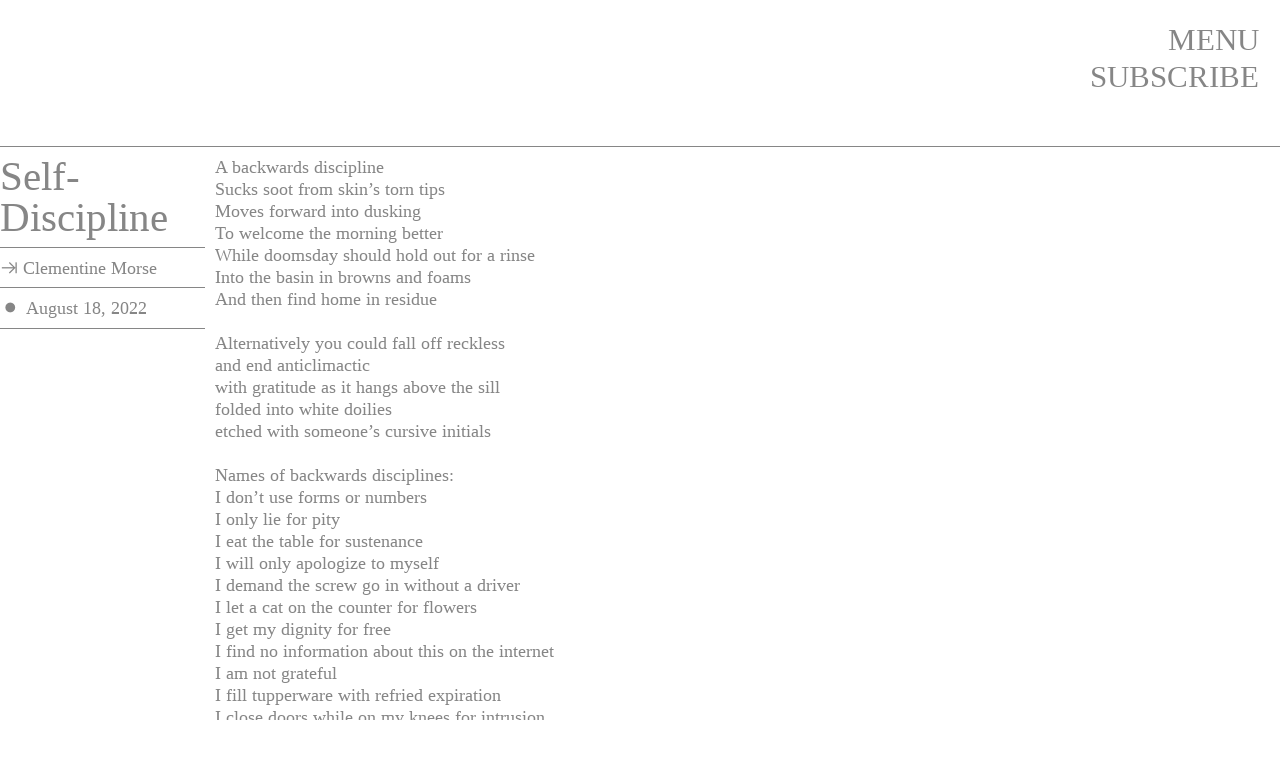

--- FILE ---
content_type: text/html; charset=UTF-8
request_url: https://spectrapoets.org/Self-Discipline-by-Clementine-Morse
body_size: 23965
content:
<!DOCTYPE html>
<!-- 

        Running on cargo.site

-->
<html lang="en" data-predefined-style="true" data-css-presets="true" data-css-preset data-typography-preset>
	<head>
<script>
				var __cargo_context__ = 'live';
				var __cargo_js_ver__ = 'c=2837859173';
				var __cargo_maint__ = false;
				
				
			</script>
					<meta http-equiv="X-UA-Compatible" content="IE=edge,chrome=1">
		<meta http-equiv="Content-Type" content="text/html; charset=utf-8">
		<meta name="viewport" content="initial-scale=1.0, maximum-scale=1.0, user-scalable=no">
		
			<meta name="robots" content="index,follow">
		<title>Self-Discipline by Clementine Morse — Spectra Poets</title>
		<meta name="description" content="Self-Discipline ︎︎︎ Clementine Morse ︎ August 18, 2022 A backwards discipline Sucks soot from skin’s...">
				<meta name="twitter:card" content="summary_large_image">
		<meta name="twitter:title" content="Self-Discipline by Clementine Morse — Spectra Poets">
		<meta name="twitter:description" content="Self-Discipline ︎︎︎ Clementine Morse ︎ August 18, 2022 A backwards discipline Sucks soot from skin’s...">
		<meta name="twitter:image" content="https://freight.cargo.site/w/1081/i/a8f19f8c6857829dc9d792e32754777614043e4917c2dfc88513a3f15988d5b0/SP_Social_Icon_4-copy.jpg">
		<meta property="og:locale" content="en_US">
		<meta property="og:title" content="Self-Discipline by Clementine Morse — Spectra Poets">
		<meta property="og:description" content="Self-Discipline ︎︎︎ Clementine Morse ︎ August 18, 2022 A backwards discipline Sucks soot from skin’s...">
		<meta property="og:url" content="https://spectrapoets.org/Self-Discipline-by-Clementine-Morse">
		<meta property="og:image" content="https://freight.cargo.site/w/1081/i/a8f19f8c6857829dc9d792e32754777614043e4917c2dfc88513a3f15988d5b0/SP_Social_Icon_4-copy.jpg">
		<meta property="og:type" content="website">

		<link rel="preconnect" href="https://static.cargo.site" crossorigin>
		<link rel="preconnect" href="https://freight.cargo.site" crossorigin>
		
		<!--<link rel="preload" href="https://static.cargo.site/assets/social/IconFont-Regular-0.9.3.woff2" as="font" type="font/woff" crossorigin>-->

		

		<link href="https://freight.cargo.site/t/original/i/f445e6c9bbb75a84f79b8ca572d295a04b2615e806ba1b0ff9f8847ea7edcb42/spectrapoets-logo-mark-full-colour-rgb.ico" rel="shortcut icon">
		<link href="https://spectrapoets.org/rss" rel="alternate" type="application/rss+xml" title="Spectra Poets feed">

		<link href="https://spectrapoets.org/stylesheet?c=2837859173&1764896684" id="member_stylesheet" rel="stylesheet" type="text/css" />
<style id="">@font-face{font-family:Icons;src:url(https://static.cargo.site/assets/social/IconFont-Regular-0.9.3.woff2);unicode-range:U+E000-E15C,U+F0000,U+FE0E}@font-face{font-family:Icons;src:url(https://static.cargo.site/assets/social/IconFont-Regular-0.9.3.woff2);font-weight:240;unicode-range:U+E000-E15C,U+F0000,U+FE0E}@font-face{font-family:Icons;src:url(https://static.cargo.site/assets/social/IconFont-Regular-0.9.3.woff2);unicode-range:U+E000-E15C,U+F0000,U+FE0E;font-weight:400}@font-face{font-family:Icons;src:url(https://static.cargo.site/assets/social/IconFont-Regular-0.9.3.woff2);unicode-range:U+E000-E15C,U+F0000,U+FE0E;font-weight:600}@font-face{font-family:Icons;src:url(https://static.cargo.site/assets/social/IconFont-Regular-0.9.3.woff2);unicode-range:U+E000-E15C,U+F0000,U+FE0E;font-weight:800}@font-face{font-family:Icons;src:url(https://static.cargo.site/assets/social/IconFont-Regular-0.9.3.woff2);unicode-range:U+E000-E15C,U+F0000,U+FE0E;font-style:italic}@font-face{font-family:Icons;src:url(https://static.cargo.site/assets/social/IconFont-Regular-0.9.3.woff2);unicode-range:U+E000-E15C,U+F0000,U+FE0E;font-weight:200;font-style:italic}@font-face{font-family:Icons;src:url(https://static.cargo.site/assets/social/IconFont-Regular-0.9.3.woff2);unicode-range:U+E000-E15C,U+F0000,U+FE0E;font-weight:400;font-style:italic}@font-face{font-family:Icons;src:url(https://static.cargo.site/assets/social/IconFont-Regular-0.9.3.woff2);unicode-range:U+E000-E15C,U+F0000,U+FE0E;font-weight:600;font-style:italic}@font-face{font-family:Icons;src:url(https://static.cargo.site/assets/social/IconFont-Regular-0.9.3.woff2);unicode-range:U+E000-E15C,U+F0000,U+FE0E;font-weight:800;font-style:italic}body.iconfont-loading,body.iconfont-loading *{color:transparent!important}body{-moz-osx-font-smoothing:grayscale;-webkit-font-smoothing:antialiased;-webkit-text-size-adjust:none}body.no-scroll{overflow:hidden}/*!
 * Content
 */.page{word-wrap:break-word}:focus{outline:0}.pointer-events-none{pointer-events:none}.pointer-events-auto{pointer-events:auto}.pointer-events-none .page_content .audio-player,.pointer-events-none .page_content .shop_product,.pointer-events-none .page_content a,.pointer-events-none .page_content audio,.pointer-events-none .page_content button,.pointer-events-none .page_content details,.pointer-events-none .page_content iframe,.pointer-events-none .page_content img,.pointer-events-none .page_content input,.pointer-events-none .page_content video{pointer-events:auto}.pointer-events-none .page_content *>a,.pointer-events-none .page_content>a{position:relative}s *{text-transform:inherit}#toolset{position:fixed;bottom:10px;right:10px;z-index:8}.mobile #toolset,.template_site_inframe #toolset{display:none}#toolset a{display:block;height:24px;width:24px;margin:0;padding:0;text-decoration:none;background:rgba(0,0,0,.2)}#toolset a:hover{background:rgba(0,0,0,.8)}[data-adminview] #toolset a,[data-adminview] #toolset_admin a{background:rgba(0,0,0,.04);pointer-events:none;cursor:default}#toolset_admin a:active{background:rgba(0,0,0,.7)}#toolset_admin a svg>*{transform:scale(1.1) translate(0,-.5px);transform-origin:50% 50%}#toolset_admin a svg{pointer-events:none;width:100%!important;height:auto!important}#following-container{overflow:auto;-webkit-overflow-scrolling:touch}#following-container iframe{height:100%;width:100%;position:absolute;top:0;left:0;right:0;bottom:0}:root{--following-width:-400px;--following-animation-duration:450ms}@keyframes following-open{0%{transform:translateX(0)}100%{transform:translateX(var(--following-width))}}@keyframes following-open-inverse{0%{transform:translateX(0)}100%{transform:translateX(calc(-1 * var(--following-width)))}}@keyframes following-close{0%{transform:translateX(var(--following-width))}100%{transform:translateX(0)}}@keyframes following-close-inverse{0%{transform:translateX(calc(-1 * var(--following-width)))}100%{transform:translateX(0)}}body.animate-left{animation:following-open var(--following-animation-duration);animation-fill-mode:both;animation-timing-function:cubic-bezier(.24,1,.29,1)}#following-container.animate-left{animation:following-close-inverse var(--following-animation-duration);animation-fill-mode:both;animation-timing-function:cubic-bezier(.24,1,.29,1)}#following-container.animate-left #following-frame{animation:following-close var(--following-animation-duration);animation-fill-mode:both;animation-timing-function:cubic-bezier(.24,1,.29,1)}body.animate-right{animation:following-close var(--following-animation-duration);animation-fill-mode:both;animation-timing-function:cubic-bezier(.24,1,.29,1)}#following-container.animate-right{animation:following-open-inverse var(--following-animation-duration);animation-fill-mode:both;animation-timing-function:cubic-bezier(.24,1,.29,1)}#following-container.animate-right #following-frame{animation:following-open var(--following-animation-duration);animation-fill-mode:both;animation-timing-function:cubic-bezier(.24,1,.29,1)}.slick-slider{position:relative;display:block;-moz-box-sizing:border-box;box-sizing:border-box;-webkit-user-select:none;-moz-user-select:none;-ms-user-select:none;user-select:none;-webkit-touch-callout:none;-khtml-user-select:none;-ms-touch-action:pan-y;touch-action:pan-y;-webkit-tap-highlight-color:transparent}.slick-list{position:relative;display:block;overflow:hidden;margin:0;padding:0}.slick-list:focus{outline:0}.slick-list.dragging{cursor:pointer;cursor:hand}.slick-slider .slick-list,.slick-slider .slick-track{transform:translate3d(0,0,0);will-change:transform}.slick-track{position:relative;top:0;left:0;display:block}.slick-track:after,.slick-track:before{display:table;content:'';width:1px;height:1px;margin-top:-1px;margin-left:-1px}.slick-track:after{clear:both}.slick-loading .slick-track{visibility:hidden}.slick-slide{display:none;float:left;height:100%;min-height:1px}[dir=rtl] .slick-slide{float:right}.content .slick-slide img{display:inline-block}.content .slick-slide img:not(.image-zoom){cursor:pointer}.content .scrub .slick-list,.content .scrub .slick-slide img:not(.image-zoom){cursor:ew-resize}body.slideshow-scrub-dragging *{cursor:ew-resize!important}.content .slick-slide img:not([src]),.content .slick-slide img[src='']{width:100%;height:auto}.slick-slide.slick-loading img{display:none}.slick-slide.dragging img{pointer-events:none}.slick-initialized .slick-slide{display:block}.slick-loading .slick-slide{visibility:hidden}.slick-vertical .slick-slide{display:block;height:auto;border:1px solid transparent}.slick-arrow.slick-hidden{display:none}.slick-arrow{position:absolute;z-index:9;width:0;top:0;height:100%;cursor:pointer;will-change:opacity;-webkit-transition:opacity 333ms cubic-bezier(.4,0,.22,1);transition:opacity 333ms cubic-bezier(.4,0,.22,1)}.slick-arrow.hidden{opacity:0}.slick-arrow svg{position:absolute;width:36px;height:36px;top:0;left:0;right:0;bottom:0;margin:auto;transform:translate(.25px,.25px)}.slick-arrow svg.right-arrow{transform:translate(.25px,.25px) scaleX(-1)}.slick-arrow svg:active{opacity:.75}.slick-arrow svg .arrow-shape{fill:none!important;stroke:#fff;stroke-linecap:square}.slick-arrow svg .arrow-outline{fill:none!important;stroke-width:2.5px;stroke:rgba(0,0,0,.6);stroke-linecap:square}.slick-arrow.slick-next{right:0;text-align:right}.slick-next svg,.wallpaper-navigation .slick-next svg{margin-right:10px}.mobile .slick-next svg{margin-right:10px}.slick-arrow.slick-prev{text-align:left}.slick-prev svg,.wallpaper-navigation .slick-prev svg{margin-left:10px}.mobile .slick-prev svg{margin-left:10px}.loading_animation{display:none;vertical-align:middle;z-index:15;line-height:0;pointer-events:none;border-radius:100%}.loading_animation.hidden{display:none}.loading_animation.pulsing{opacity:0;display:inline-block;animation-delay:.1s;-webkit-animation-delay:.1s;-moz-animation-delay:.1s;animation-duration:12s;animation-iteration-count:infinite;animation:fade-pulse-in .5s ease-in-out;-moz-animation:fade-pulse-in .5s ease-in-out;-webkit-animation:fade-pulse-in .5s ease-in-out;-webkit-animation-fill-mode:forwards;-moz-animation-fill-mode:forwards;animation-fill-mode:forwards}.loading_animation.pulsing.no-delay{animation-delay:0s;-webkit-animation-delay:0s;-moz-animation-delay:0s}.loading_animation div{border-radius:100%}.loading_animation div svg{max-width:100%;height:auto}.loading_animation div,.loading_animation div svg{width:20px;height:20px}.loading_animation.full-width svg{width:100%;height:auto}.loading_animation.full-width.big svg{width:100px;height:100px}.loading_animation div svg>*{fill:#ccc}.loading_animation div{-webkit-animation:spin-loading 12s ease-out;-webkit-animation-iteration-count:infinite;-moz-animation:spin-loading 12s ease-out;-moz-animation-iteration-count:infinite;animation:spin-loading 12s ease-out;animation-iteration-count:infinite}.loading_animation.hidden{display:none}[data-backdrop] .loading_animation{position:absolute;top:15px;left:15px;z-index:99}.loading_animation.position-absolute.middle{top:calc(50% - 10px);left:calc(50% - 10px)}.loading_animation.position-absolute.topleft{top:0;left:0}.loading_animation.position-absolute.middleright{top:calc(50% - 10px);right:1rem}.loading_animation.position-absolute.middleleft{top:calc(50% - 10px);left:1rem}.loading_animation.gray div svg>*{fill:#999}.loading_animation.gray-dark div svg>*{fill:#666}.loading_animation.gray-darker div svg>*{fill:#555}.loading_animation.gray-light div svg>*{fill:#ccc}.loading_animation.white div svg>*{fill:rgba(255,255,255,.85)}.loading_animation.blue div svg>*{fill:#698fff}.loading_animation.inline{display:inline-block;margin-bottom:.5ex}.loading_animation.inline.left{margin-right:.5ex}@-webkit-keyframes fade-pulse-in{0%{opacity:0}50%{opacity:.5}100%{opacity:1}}@-moz-keyframes fade-pulse-in{0%{opacity:0}50%{opacity:.5}100%{opacity:1}}@keyframes fade-pulse-in{0%{opacity:0}50%{opacity:.5}100%{opacity:1}}@-webkit-keyframes pulsate{0%{opacity:1}50%{opacity:0}100%{opacity:1}}@-moz-keyframes pulsate{0%{opacity:1}50%{opacity:0}100%{opacity:1}}@keyframes pulsate{0%{opacity:1}50%{opacity:0}100%{opacity:1}}@-webkit-keyframes spin-loading{0%{transform:rotate(0)}9%{transform:rotate(1050deg)}18%{transform:rotate(-1090deg)}20%{transform:rotate(-1080deg)}23%{transform:rotate(-1080deg)}28%{transform:rotate(-1095deg)}29%{transform:rotate(-1065deg)}34%{transform:rotate(-1080deg)}35%{transform:rotate(-1050deg)}40%{transform:rotate(-1065deg)}41%{transform:rotate(-1035deg)}44%{transform:rotate(-1035deg)}47%{transform:rotate(-2160deg)}50%{transform:rotate(-2160deg)}56%{transform:rotate(45deg)}60%{transform:rotate(45deg)}80%{transform:rotate(6120deg)}100%{transform:rotate(0)}}@keyframes spin-loading{0%{transform:rotate(0)}9%{transform:rotate(1050deg)}18%{transform:rotate(-1090deg)}20%{transform:rotate(-1080deg)}23%{transform:rotate(-1080deg)}28%{transform:rotate(-1095deg)}29%{transform:rotate(-1065deg)}34%{transform:rotate(-1080deg)}35%{transform:rotate(-1050deg)}40%{transform:rotate(-1065deg)}41%{transform:rotate(-1035deg)}44%{transform:rotate(-1035deg)}47%{transform:rotate(-2160deg)}50%{transform:rotate(-2160deg)}56%{transform:rotate(45deg)}60%{transform:rotate(45deg)}80%{transform:rotate(6120deg)}100%{transform:rotate(0)}}[grid-row]{align-items:flex-start;box-sizing:border-box;display:-webkit-box;display:-webkit-flex;display:-ms-flexbox;display:flex;-webkit-flex-wrap:wrap;-ms-flex-wrap:wrap;flex-wrap:wrap}[grid-col]{box-sizing:border-box}[grid-row] [grid-col].empty:after{content:"\0000A0";cursor:text}body.mobile[data-adminview=content-editproject] [grid-row] [grid-col].empty:after{display:none}[grid-col=auto]{-webkit-box-flex:1;-webkit-flex:1;-ms-flex:1;flex:1}[grid-col=x12]{width:100%}[grid-col=x11]{width:50%}[grid-col=x10]{width:33.33%}[grid-col=x9]{width:25%}[grid-col=x8]{width:20%}[grid-col=x7]{width:16.666666667%}[grid-col=x6]{width:14.285714286%}[grid-col=x5]{width:12.5%}[grid-col=x4]{width:11.111111111%}[grid-col=x3]{width:10%}[grid-col=x2]{width:9.090909091%}[grid-col=x1]{width:8.333333333%}[grid-col="1"]{width:8.33333%}[grid-col="2"]{width:16.66667%}[grid-col="3"]{width:25%}[grid-col="4"]{width:33.33333%}[grid-col="5"]{width:41.66667%}[grid-col="6"]{width:50%}[grid-col="7"]{width:58.33333%}[grid-col="8"]{width:66.66667%}[grid-col="9"]{width:75%}[grid-col="10"]{width:83.33333%}[grid-col="11"]{width:91.66667%}[grid-col="12"]{width:100%}body.mobile [grid-responsive] [grid-col]{width:100%;-webkit-box-flex:none;-webkit-flex:none;-ms-flex:none;flex:none}[data-ce-host=true][contenteditable=true] [grid-pad]{pointer-events:none}[data-ce-host=true][contenteditable=true] [grid-pad]>*{pointer-events:auto}[grid-pad="0"]{padding:0}[grid-pad="0.25"]{padding:.125rem}[grid-pad="0.5"]{padding:.25rem}[grid-pad="0.75"]{padding:.375rem}[grid-pad="1"]{padding:.5rem}[grid-pad="1.25"]{padding:.625rem}[grid-pad="1.5"]{padding:.75rem}[grid-pad="1.75"]{padding:.875rem}[grid-pad="2"]{padding:1rem}[grid-pad="2.5"]{padding:1.25rem}[grid-pad="3"]{padding:1.5rem}[grid-pad="3.5"]{padding:1.75rem}[grid-pad="4"]{padding:2rem}[grid-pad="5"]{padding:2.5rem}[grid-pad="6"]{padding:3rem}[grid-pad="7"]{padding:3.5rem}[grid-pad="8"]{padding:4rem}[grid-pad="9"]{padding:4.5rem}[grid-pad="10"]{padding:5rem}[grid-gutter="0"]{margin:0}[grid-gutter="0.5"]{margin:-.25rem}[grid-gutter="1"]{margin:-.5rem}[grid-gutter="1.5"]{margin:-.75rem}[grid-gutter="2"]{margin:-1rem}[grid-gutter="2.5"]{margin:-1.25rem}[grid-gutter="3"]{margin:-1.5rem}[grid-gutter="3.5"]{margin:-1.75rem}[grid-gutter="4"]{margin:-2rem}[grid-gutter="5"]{margin:-2.5rem}[grid-gutter="6"]{margin:-3rem}[grid-gutter="7"]{margin:-3.5rem}[grid-gutter="8"]{margin:-4rem}[grid-gutter="10"]{margin:-5rem}[grid-gutter="12"]{margin:-6rem}[grid-gutter="14"]{margin:-7rem}[grid-gutter="16"]{margin:-8rem}[grid-gutter="18"]{margin:-9rem}[grid-gutter="20"]{margin:-10rem}small{max-width:100%;text-decoration:inherit}img:not([src]),img[src='']{outline:1px solid rgba(177,177,177,.4);outline-offset:-1px;content:url([data-uri])}img.image-zoom{cursor:-webkit-zoom-in;cursor:-moz-zoom-in;cursor:zoom-in}#imprimatur{color:#333;font-size:10px;font-family:-apple-system,BlinkMacSystemFont,"Segoe UI",Roboto,Oxygen,Ubuntu,Cantarell,"Open Sans","Helvetica Neue",sans-serif,"Sans Serif",Icons;/*!System*/position:fixed;opacity:.3;right:-28px;bottom:160px;transform:rotate(270deg);-ms-transform:rotate(270deg);-webkit-transform:rotate(270deg);z-index:8;text-transform:uppercase;color:#999;opacity:.5;padding-bottom:2px;text-decoration:none}.mobile #imprimatur{display:none}bodycopy cargo-link a{font-family:-apple-system,BlinkMacSystemFont,"Segoe UI",Roboto,Oxygen,Ubuntu,Cantarell,"Open Sans","Helvetica Neue",sans-serif,"Sans Serif",Icons;/*!System*/font-size:12px;font-style:normal;font-weight:400;transform:rotate(270deg);text-decoration:none;position:fixed!important;right:-27px;bottom:100px;text-decoration:none;letter-spacing:normal;background:0 0;border:0;border-bottom:0;outline:0}/*! PhotoSwipe Default UI CSS by Dmitry Semenov | photoswipe.com | MIT license */.pswp--has_mouse .pswp__button--arrow--left,.pswp--has_mouse .pswp__button--arrow--right,.pswp__ui{visibility:visible}.pswp--minimal--dark .pswp__top-bar,.pswp__button{background:0 0}.pswp,.pswp__bg,.pswp__container,.pswp__img--placeholder,.pswp__zoom-wrap,.quick-view-navigation{-webkit-backface-visibility:hidden}.pswp__button{cursor:pointer;opacity:1;-webkit-appearance:none;transition:opacity .2s;-webkit-box-shadow:none;box-shadow:none}.pswp__button-close>svg{top:10px;right:10px;margin-left:auto}.pswp--touch .quick-view-navigation{display:none}.pswp__ui{-webkit-font-smoothing:auto;opacity:1;z-index:1550}.quick-view-navigation{will-change:opacity;-webkit-transition:opacity 333ms cubic-bezier(.4,0,.22,1);transition:opacity 333ms cubic-bezier(.4,0,.22,1)}.quick-view-navigation .pswp__group .pswp__button{pointer-events:auto}.pswp__button>svg{position:absolute;width:36px;height:36px}.quick-view-navigation .pswp__group:active svg{opacity:.75}.pswp__button svg .shape-shape{fill:#fff}.pswp__button svg .shape-outline{fill:#000}.pswp__button-prev>svg{top:0;bottom:0;left:10px;margin:auto}.pswp__button-next>svg{top:0;bottom:0;right:10px;margin:auto}.quick-view-navigation .pswp__group .pswp__button-prev{position:absolute;left:0;top:0;width:0;height:100%}.quick-view-navigation .pswp__group .pswp__button-next{position:absolute;right:0;top:0;width:0;height:100%}.quick-view-navigation .close-button,.quick-view-navigation .left-arrow,.quick-view-navigation .right-arrow{transform:translate(.25px,.25px)}.quick-view-navigation .right-arrow{transform:translate(.25px,.25px) scaleX(-1)}.pswp__button svg .shape-outline{fill:transparent!important;stroke:#000;stroke-width:2.5px;stroke-linecap:square}.pswp__button svg .shape-shape{fill:transparent!important;stroke:#fff;stroke-width:1.5px;stroke-linecap:square}.pswp__bg,.pswp__scroll-wrap,.pswp__zoom-wrap{width:100%;position:absolute}.quick-view-navigation .pswp__group .pswp__button-close{margin:0}.pswp__container,.pswp__item,.pswp__zoom-wrap{right:0;bottom:0;top:0;position:absolute;left:0}.pswp__ui--hidden .pswp__button{opacity:.001}.pswp__ui--hidden .pswp__button,.pswp__ui--hidden .pswp__button *{pointer-events:none}.pswp .pswp__ui.pswp__ui--displaynone{display:none}.pswp__element--disabled{display:none!important}/*! PhotoSwipe main CSS by Dmitry Semenov | photoswipe.com | MIT license */.pswp{position:fixed;display:none;height:100%;width:100%;top:0;left:0;right:0;bottom:0;margin:auto;-ms-touch-action:none;touch-action:none;z-index:9999999;-webkit-text-size-adjust:100%;line-height:initial;letter-spacing:initial;outline:0}.pswp img{max-width:none}.pswp--zoom-disabled .pswp__img{cursor:default!important}.pswp--animate_opacity{opacity:.001;will-change:opacity;-webkit-transition:opacity 333ms cubic-bezier(.4,0,.22,1);transition:opacity 333ms cubic-bezier(.4,0,.22,1)}.pswp--open{display:block}.pswp--zoom-allowed .pswp__img{cursor:-webkit-zoom-in;cursor:-moz-zoom-in;cursor:zoom-in}.pswp--zoomed-in .pswp__img{cursor:-webkit-grab;cursor:-moz-grab;cursor:grab}.pswp--dragging .pswp__img{cursor:-webkit-grabbing;cursor:-moz-grabbing;cursor:grabbing}.pswp__bg{left:0;top:0;height:100%;opacity:0;transform:translateZ(0);will-change:opacity}.pswp__scroll-wrap{left:0;top:0;height:100%}.pswp__container,.pswp__zoom-wrap{-ms-touch-action:none;touch-action:none}.pswp__container,.pswp__img{-webkit-user-select:none;-moz-user-select:none;-ms-user-select:none;user-select:none;-webkit-tap-highlight-color:transparent;-webkit-touch-callout:none}.pswp__zoom-wrap{-webkit-transform-origin:left top;-ms-transform-origin:left top;transform-origin:left top;-webkit-transition:-webkit-transform 222ms cubic-bezier(.4,0,.22,1);transition:transform 222ms cubic-bezier(.4,0,.22,1)}.pswp__bg{-webkit-transition:opacity 222ms cubic-bezier(.4,0,.22,1);transition:opacity 222ms cubic-bezier(.4,0,.22,1)}.pswp--animated-in .pswp__bg,.pswp--animated-in .pswp__zoom-wrap{-webkit-transition:none;transition:none}.pswp--hide-overflow .pswp__scroll-wrap,.pswp--hide-overflow.pswp{overflow:hidden}.pswp__img{position:absolute;width:auto;height:auto;top:0;left:0}.pswp__img--placeholder--blank{background:#222}.pswp--ie .pswp__img{width:100%!important;height:auto!important;left:0;top:0}.pswp__ui--idle{opacity:0}.pswp__error-msg{position:absolute;left:0;top:50%;width:100%;text-align:center;font-size:14px;line-height:16px;margin-top:-8px;color:#ccc}.pswp__error-msg a{color:#ccc;text-decoration:underline}.pswp__error-msg{font-family:-apple-system,BlinkMacSystemFont,"Segoe UI",Roboto,Oxygen,Ubuntu,Cantarell,"Open Sans","Helvetica Neue",sans-serif}.quick-view.mouse-down .iframe-item{pointer-events:none!important}.quick-view-caption-positioner{pointer-events:none;width:100%;height:100%}.quick-view-caption-wrapper{margin:auto;position:absolute;bottom:0;left:0;right:0}.quick-view-horizontal-align-left .quick-view-caption-wrapper{margin-left:0}.quick-view-horizontal-align-right .quick-view-caption-wrapper{margin-right:0}[data-quick-view-caption]{transition:.1s opacity ease-in-out;position:absolute;bottom:0;left:0;right:0}.quick-view-horizontal-align-left [data-quick-view-caption]{text-align:left}.quick-view-horizontal-align-right [data-quick-view-caption]{text-align:right}.quick-view-caption{transition:.1s opacity ease-in-out}.quick-view-caption>*{display:inline-block}.quick-view-caption *{pointer-events:auto}.quick-view-caption.hidden{opacity:0}.shop_product .dropdown_wrapper{flex:0 0 100%;position:relative}.shop_product select{appearance:none;-moz-appearance:none;-webkit-appearance:none;outline:0;-webkit-font-smoothing:antialiased;-moz-osx-font-smoothing:grayscale;cursor:pointer;border-radius:0;white-space:nowrap;overflow:hidden!important;text-overflow:ellipsis}.shop_product select.dropdown::-ms-expand{display:none}.shop_product a{cursor:pointer;border-bottom:none;text-decoration:none}.shop_product a.out-of-stock{pointer-events:none}body.audio-player-dragging *{cursor:ew-resize!important}.audio-player{display:inline-flex;flex:1 0 calc(100% - 2px);width:calc(100% - 2px)}.audio-player .button{height:100%;flex:0 0 3.3rem;display:flex}.audio-player .separator{left:3.3rem;height:100%}.audio-player .buffer{width:0%;height:100%;transition:left .3s linear,width .3s linear}.audio-player.seeking .buffer{transition:left 0s,width 0s}.audio-player.seeking{user-select:none;-webkit-user-select:none;cursor:ew-resize}.audio-player.seeking *{user-select:none;-webkit-user-select:none;cursor:ew-resize}.audio-player .bar{overflow:hidden;display:flex;justify-content:space-between;align-content:center;flex-grow:1}.audio-player .progress{width:0%;height:100%;transition:width .3s linear}.audio-player.seeking .progress{transition:width 0s}.audio-player .pause,.audio-player .play{cursor:pointer;height:100%}.audio-player .note-icon{margin:auto 0;order:2;flex:0 1 auto}.audio-player .title{white-space:nowrap;overflow:hidden;text-overflow:ellipsis;pointer-events:none;user-select:none;padding:.5rem 0 .5rem 1rem;margin:auto auto auto 0;flex:0 3 auto;min-width:0;width:100%}.audio-player .total-time{flex:0 1 auto;margin:auto 0}.audio-player .current-time,.audio-player .play-text{flex:0 1 auto;margin:auto 0}.audio-player .stream-anim{user-select:none;margin:auto auto auto 0}.audio-player .stream-anim span{display:inline-block}.audio-player .buffer,.audio-player .current-time,.audio-player .note-svg,.audio-player .play-text,.audio-player .separator,.audio-player .total-time{user-select:none;pointer-events:none}.audio-player .buffer,.audio-player .play-text,.audio-player .progress{position:absolute}.audio-player,.audio-player .bar,.audio-player .button,.audio-player .current-time,.audio-player .note-icon,.audio-player .pause,.audio-player .play,.audio-player .total-time{position:relative}body.mobile .audio-player,body.mobile .audio-player *{-webkit-touch-callout:none}#standalone-admin-frame{border:0;width:400px;position:absolute;right:0;top:0;height:100vh;z-index:99}body[standalone-admin=true] #standalone-admin-frame{transform:translate(0,0)}body[standalone-admin=true] .main_container{width:calc(100% - 400px)}body[standalone-admin=false] #standalone-admin-frame{transform:translate(100%,0)}body[standalone-admin=false] .main_container{width:100%}.toggle_standaloneAdmin{position:fixed;top:0;right:400px;height:40px;width:40px;z-index:999;cursor:pointer;background-color:rgba(0,0,0,.4)}.toggle_standaloneAdmin:active{opacity:.7}body[standalone-admin=false] .toggle_standaloneAdmin{right:0}.toggle_standaloneAdmin *{color:#fff;fill:#fff}.toggle_standaloneAdmin svg{padding:6px;width:100%;height:100%;opacity:.85}body[standalone-admin=false] .toggle_standaloneAdmin #close,body[standalone-admin=true] .toggle_standaloneAdmin #backdropsettings{display:none}.toggle_standaloneAdmin>div{width:100%;height:100%}#admin_toggle_button{position:fixed;top:50%;transform:translate(0,-50%);right:400px;height:36px;width:12px;z-index:999;cursor:pointer;background-color:rgba(0,0,0,.09);padding-left:2px;margin-right:5px}#admin_toggle_button .bar{content:'';background:rgba(0,0,0,.09);position:fixed;width:5px;bottom:0;top:0;z-index:10}#admin_toggle_button:active{background:rgba(0,0,0,.065)}#admin_toggle_button *{color:#fff;fill:#fff}#admin_toggle_button svg{padding:0;width:16px;height:36px;margin-left:1px;opacity:1}#admin_toggle_button svg *{fill:#fff;opacity:1}#admin_toggle_button[data-state=closed] .toggle_admin_close{display:none}#admin_toggle_button[data-state=closed],#admin_toggle_button[data-state=closed] .toggle_admin_open{width:20px;cursor:pointer;margin:0}#admin_toggle_button[data-state=closed] svg{margin-left:2px}#admin_toggle_button[data-state=open] .toggle_admin_open{display:none}select,select *{text-rendering:auto!important}b b{font-weight:inherit}*{-webkit-box-sizing:border-box;-moz-box-sizing:border-box;box-sizing:border-box}customhtml>*{position:relative;z-index:10}body,html{min-height:100vh;margin:0;padding:0}html{touch-action:manipulation;position:relative;background-color:#fff}.main_container{min-height:100vh;width:100%;overflow:hidden}.container{display:-webkit-box;display:-webkit-flex;display:-moz-box;display:-ms-flexbox;display:flex;-webkit-flex-wrap:wrap;-moz-flex-wrap:wrap;-ms-flex-wrap:wrap;flex-wrap:wrap;max-width:100%;width:100%;overflow:visible}.container{align-items:flex-start;-webkit-align-items:flex-start}.page{z-index:2}.page ul li>text-limit{display:block}.content,.content_container,.pinned{-webkit-flex:1 0 auto;-moz-flex:1 0 auto;-ms-flex:1 0 auto;flex:1 0 auto;max-width:100%}.content_container{width:100%}.content_container.full_height{min-height:100vh}.page_background{position:absolute;top:0;left:0;width:100%;height:100%}.page_container{position:relative;overflow:visible;width:100%}.backdrop{position:absolute;top:0;z-index:1;width:100%;height:100%;max-height:100vh}.backdrop>div{position:absolute;top:0;left:0;width:100%;height:100%;-webkit-backface-visibility:hidden;backface-visibility:hidden;transform:translate3d(0,0,0);contain:strict}[data-backdrop].backdrop>div[data-overflowing]{max-height:100vh;position:absolute;top:0;left:0}body.mobile [split-responsive]{display:flex;flex-direction:column}body.mobile [split-responsive] .container{width:100%;order:2}body.mobile [split-responsive] .backdrop{position:relative;height:50vh;width:100%;order:1}body.mobile [split-responsive] [data-auxiliary].backdrop{position:absolute;height:50vh;width:100%;order:1}.page{position:relative;z-index:2}img[data-align=left]{float:left}img[data-align=right]{float:right}[data-rotation]{transform-origin:center center}.content .page_content:not([contenteditable=true]) [data-draggable]{pointer-events:auto!important;backface-visibility:hidden}.preserve-3d{-moz-transform-style:preserve-3d;transform-style:preserve-3d}.content .page_content:not([contenteditable=true]) [data-draggable] iframe{pointer-events:none!important}.dragging-active iframe{pointer-events:none!important}.content .page_content:not([contenteditable=true]) [data-draggable]:active{opacity:1}.content .scroll-transition-fade{transition:transform 1s ease-in-out,opacity .8s ease-in-out}.content .scroll-transition-fade.below-viewport{opacity:0;transform:translateY(40px)}.mobile.full_width .page_container:not([split-layout]) .container_width{width:100%}[data-view=pinned_bottom] .bottom_pin_invisibility{visibility:hidden}.pinned{position:relative;width:100%}.pinned .page_container.accommodate:not(.fixed):not(.overlay){z-index:2}.pinned .page_container.overlay{position:absolute;z-index:4}.pinned .page_container.overlay.fixed{position:fixed}.pinned .page_container.overlay.fixed .page{max-height:100vh;-webkit-overflow-scrolling:touch}.pinned .page_container.overlay.fixed .page.allow-scroll{overflow-y:auto;overflow-x:hidden}.pinned .page_container.overlay.fixed .page.allow-scroll{align-items:flex-start;-webkit-align-items:flex-start}.pinned .page_container .page.allow-scroll::-webkit-scrollbar{width:0;background:0 0;display:none}.pinned.pinned_top .page_container.overlay{left:0;top:0}.pinned.pinned_bottom .page_container.overlay{left:0;bottom:0}div[data-container=set]:empty{margin-top:1px}.thumbnails{position:relative;z-index:1}[thumbnails=grid]{align-items:baseline}[thumbnails=justify] .thumbnail{box-sizing:content-box}[thumbnails][data-padding-zero] .thumbnail{margin-bottom:-1px}[thumbnails=montessori] .thumbnail{pointer-events:auto;position:absolute}[thumbnails] .thumbnail>a{display:block;text-decoration:none}[thumbnails=montessori]{height:0}[thumbnails][data-resizing],[thumbnails][data-resizing] *{cursor:nwse-resize}[thumbnails] .thumbnail .resize-handle{cursor:nwse-resize;width:26px;height:26px;padding:5px;position:absolute;opacity:.75;right:-1px;bottom:-1px;z-index:100}[thumbnails][data-resizing] .resize-handle{display:none}[thumbnails] .thumbnail .resize-handle svg{position:absolute;top:0;left:0}[thumbnails] .thumbnail .resize-handle:hover{opacity:1}[data-can-move].thumbnail .resize-handle svg .resize_path_outline{fill:#fff}[data-can-move].thumbnail .resize-handle svg .resize_path{fill:#000}[thumbnails=montessori] .thumbnail_sizer{height:0;width:100%;position:relative;padding-bottom:100%;pointer-events:none}[thumbnails] .thumbnail img{display:block;min-height:3px;margin-bottom:0}[thumbnails] .thumbnail img:not([src]),img[src=""]{margin:0!important;width:100%;min-height:3px;height:100%!important;position:absolute}[aspect-ratio="1x1"].thumb_image{height:0;padding-bottom:100%;overflow:hidden}[aspect-ratio="4x3"].thumb_image{height:0;padding-bottom:75%;overflow:hidden}[aspect-ratio="16x9"].thumb_image{height:0;padding-bottom:56.25%;overflow:hidden}[thumbnails] .thumb_image{width:100%;position:relative}[thumbnails][thumbnail-vertical-align=top]{align-items:flex-start}[thumbnails][thumbnail-vertical-align=middle]{align-items:center}[thumbnails][thumbnail-vertical-align=bottom]{align-items:baseline}[thumbnails][thumbnail-horizontal-align=left]{justify-content:flex-start}[thumbnails][thumbnail-horizontal-align=middle]{justify-content:center}[thumbnails][thumbnail-horizontal-align=right]{justify-content:flex-end}.thumb_image.default_image>svg{position:absolute;top:0;left:0;bottom:0;right:0;width:100%;height:100%}.thumb_image.default_image{outline:1px solid #ccc;outline-offset:-1px;position:relative}.mobile.full_width [data-view=Thumbnail] .thumbnails_width{width:100%}.content [data-draggable] a:active,.content [data-draggable] img:active{opacity:initial}.content .draggable-dragging{opacity:initial}[data-draggable].draggable_visible{visibility:visible}[data-draggable].draggable_hidden{visibility:hidden}.gallery_card [data-draggable],.marquee [data-draggable]{visibility:inherit}[data-draggable]{visibility:visible;background-color:rgba(0,0,0,.003)}#site_menu_panel_container .image-gallery:not(.initialized){height:0;padding-bottom:100%;min-height:initial}.image-gallery:not(.initialized){min-height:100vh;visibility:hidden;width:100%}.image-gallery .gallery_card img{display:block;width:100%;height:auto}.image-gallery .gallery_card{transform-origin:center}.image-gallery .gallery_card.dragging{opacity:.1;transform:initial!important}.image-gallery:not([image-gallery=slideshow]) .gallery_card iframe:only-child,.image-gallery:not([image-gallery=slideshow]) .gallery_card video:only-child{width:100%;height:100%;top:0;left:0;position:absolute}.image-gallery[image-gallery=slideshow] .gallery_card video[muted][autoplay]:not([controls]),.image-gallery[image-gallery=slideshow] .gallery_card video[muted][data-autoplay]:not([controls]){pointer-events:none}.image-gallery [image-gallery-pad="0"] video:only-child{object-fit:cover;height:calc(100% + 1px)}div.image-gallery>a,div.image-gallery>iframe,div.image-gallery>img,div.image-gallery>video{display:none}[image-gallery-row]{align-items:flex-start;box-sizing:border-box;display:-webkit-box;display:-webkit-flex;display:-ms-flexbox;display:flex;-webkit-flex-wrap:wrap;-ms-flex-wrap:wrap;flex-wrap:wrap}.image-gallery .gallery_card_image{width:100%;position:relative}[data-predefined-style=true] .image-gallery a.gallery_card{display:block;border:none}[image-gallery-col]{box-sizing:border-box}[image-gallery-col=x12]{width:100%}[image-gallery-col=x11]{width:50%}[image-gallery-col=x10]{width:33.33%}[image-gallery-col=x9]{width:25%}[image-gallery-col=x8]{width:20%}[image-gallery-col=x7]{width:16.666666667%}[image-gallery-col=x6]{width:14.285714286%}[image-gallery-col=x5]{width:12.5%}[image-gallery-col=x4]{width:11.111111111%}[image-gallery-col=x3]{width:10%}[image-gallery-col=x2]{width:9.090909091%}[image-gallery-col=x1]{width:8.333333333%}.content .page_content [image-gallery-pad].image-gallery{pointer-events:none}.content .page_content [image-gallery-pad].image-gallery .gallery_card_image>*,.content .page_content [image-gallery-pad].image-gallery .gallery_image_caption{pointer-events:auto}.content .page_content [image-gallery-pad="0"]{padding:0}.content .page_content [image-gallery-pad="0.25"]{padding:.125rem}.content .page_content [image-gallery-pad="0.5"]{padding:.25rem}.content .page_content [image-gallery-pad="0.75"]{padding:.375rem}.content .page_content [image-gallery-pad="1"]{padding:.5rem}.content .page_content [image-gallery-pad="1.25"]{padding:.625rem}.content .page_content [image-gallery-pad="1.5"]{padding:.75rem}.content .page_content [image-gallery-pad="1.75"]{padding:.875rem}.content .page_content [image-gallery-pad="2"]{padding:1rem}.content .page_content [image-gallery-pad="2.5"]{padding:1.25rem}.content .page_content [image-gallery-pad="3"]{padding:1.5rem}.content .page_content [image-gallery-pad="3.5"]{padding:1.75rem}.content .page_content [image-gallery-pad="4"]{padding:2rem}.content .page_content [image-gallery-pad="5"]{padding:2.5rem}.content .page_content [image-gallery-pad="6"]{padding:3rem}.content .page_content [image-gallery-pad="7"]{padding:3.5rem}.content .page_content [image-gallery-pad="8"]{padding:4rem}.content .page_content [image-gallery-pad="9"]{padding:4.5rem}.content .page_content [image-gallery-pad="10"]{padding:5rem}.content .page_content [image-gallery-gutter="0"]{margin:0}.content .page_content [image-gallery-gutter="0.5"]{margin:-.25rem}.content .page_content [image-gallery-gutter="1"]{margin:-.5rem}.content .page_content [image-gallery-gutter="1.5"]{margin:-.75rem}.content .page_content [image-gallery-gutter="2"]{margin:-1rem}.content .page_content [image-gallery-gutter="2.5"]{margin:-1.25rem}.content .page_content [image-gallery-gutter="3"]{margin:-1.5rem}.content .page_content [image-gallery-gutter="3.5"]{margin:-1.75rem}.content .page_content [image-gallery-gutter="4"]{margin:-2rem}.content .page_content [image-gallery-gutter="5"]{margin:-2.5rem}.content .page_content [image-gallery-gutter="6"]{margin:-3rem}.content .page_content [image-gallery-gutter="7"]{margin:-3.5rem}.content .page_content [image-gallery-gutter="8"]{margin:-4rem}.content .page_content [image-gallery-gutter="10"]{margin:-5rem}.content .page_content [image-gallery-gutter="12"]{margin:-6rem}.content .page_content [image-gallery-gutter="14"]{margin:-7rem}.content .page_content [image-gallery-gutter="16"]{margin:-8rem}.content .page_content [image-gallery-gutter="18"]{margin:-9rem}.content .page_content [image-gallery-gutter="20"]{margin:-10rem}[image-gallery=slideshow]:not(.initialized)>*{min-height:1px;opacity:0;min-width:100%}[image-gallery=slideshow][data-constrained-by=height] [image-gallery-vertical-align].slick-track{align-items:flex-start}[image-gallery=slideshow] img.image-zoom:active{opacity:initial}[image-gallery=slideshow].slick-initialized .gallery_card{pointer-events:none}[image-gallery=slideshow].slick-initialized .gallery_card.slick-current{pointer-events:auto}[image-gallery=slideshow] .gallery_card:not(.has_caption){line-height:0}.content .page_content [image-gallery=slideshow].image-gallery>*{pointer-events:auto}.content [image-gallery=slideshow].image-gallery.slick-initialized .gallery_card{overflow:hidden;margin:0;display:flex;flex-flow:row wrap;flex-shrink:0}.content [image-gallery=slideshow].image-gallery.slick-initialized .gallery_card.slick-current{overflow:visible}[image-gallery=slideshow] .gallery_image_caption{opacity:1;transition:opacity .3s;-webkit-transition:opacity .3s;width:100%;margin-left:auto;margin-right:auto;clear:both}[image-gallery-horizontal-align=left] .gallery_image_caption{text-align:left}[image-gallery-horizontal-align=middle] .gallery_image_caption{text-align:center}[image-gallery-horizontal-align=right] .gallery_image_caption{text-align:right}[image-gallery=slideshow][data-slideshow-in-transition] .gallery_image_caption{opacity:0;transition:opacity .3s;-webkit-transition:opacity .3s}[image-gallery=slideshow] .gallery_card_image{width:initial;margin:0;display:inline-block}[image-gallery=slideshow] .gallery_card img{margin:0;display:block}[image-gallery=slideshow][data-exploded]{align-items:flex-start;box-sizing:border-box;display:-webkit-box;display:-webkit-flex;display:-ms-flexbox;display:flex;-webkit-flex-wrap:wrap;-ms-flex-wrap:wrap;flex-wrap:wrap;justify-content:flex-start;align-content:flex-start}[image-gallery=slideshow][data-exploded] .gallery_card{padding:1rem;width:16.666%}[image-gallery=slideshow][data-exploded] .gallery_card_image{height:0;display:block;width:100%}[image-gallery=grid]{align-items:baseline}[image-gallery=grid] .gallery_card.has_caption .gallery_card_image{display:block}[image-gallery=grid] [image-gallery-pad="0"].gallery_card{margin-bottom:-1px}[image-gallery=grid] .gallery_card img{margin:0}[image-gallery=columns] .gallery_card img{margin:0}[image-gallery=justify]{align-items:flex-start}[image-gallery=justify] .gallery_card img{margin:0}[image-gallery=montessori][image-gallery-row]{display:block}[image-gallery=montessori] a.gallery_card,[image-gallery=montessori] div.gallery_card{position:absolute;pointer-events:auto}[image-gallery=montessori][data-can-move] .gallery_card,[image-gallery=montessori][data-can-move] .gallery_card .gallery_card_image,[image-gallery=montessori][data-can-move] .gallery_card .gallery_card_image>*{cursor:move}[image-gallery=montessori]{position:relative;height:0}[image-gallery=freeform] .gallery_card{position:relative}[image-gallery=freeform] [image-gallery-pad="0"].gallery_card{margin-bottom:-1px}[image-gallery-vertical-align]{display:flex;flex-flow:row wrap}[image-gallery-vertical-align].slick-track{display:flex;flex-flow:row nowrap}.image-gallery .slick-list{margin-bottom:-.3px}[image-gallery-vertical-align=top]{align-content:flex-start;align-items:flex-start}[image-gallery-vertical-align=middle]{align-items:center;align-content:center}[image-gallery-vertical-align=bottom]{align-content:flex-end;align-items:flex-end}[image-gallery-horizontal-align=left]{justify-content:flex-start}[image-gallery-horizontal-align=middle]{justify-content:center}[image-gallery-horizontal-align=right]{justify-content:flex-end}.image-gallery[data-resizing],.image-gallery[data-resizing] *{cursor:nwse-resize!important}.image-gallery .gallery_card .resize-handle,.image-gallery .gallery_card .resize-handle *{cursor:nwse-resize!important}.image-gallery .gallery_card .resize-handle{width:26px;height:26px;padding:5px;position:absolute;opacity:.75;right:-1px;bottom:-1px;z-index:10}.image-gallery[data-resizing] .resize-handle{display:none}.image-gallery .gallery_card .resize-handle svg{cursor:nwse-resize!important;position:absolute;top:0;left:0}.image-gallery .gallery_card .resize-handle:hover{opacity:1}[data-can-move].gallery_card .resize-handle svg .resize_path_outline{fill:#fff}[data-can-move].gallery_card .resize-handle svg .resize_path{fill:#000}[image-gallery=montessori] .thumbnail_sizer{height:0;width:100%;position:relative;padding-bottom:100%;pointer-events:none}#site_menu_button{display:block;text-decoration:none;pointer-events:auto;z-index:9;vertical-align:top;cursor:pointer;box-sizing:content-box;font-family:Icons}#site_menu_button.custom_icon{padding:0;line-height:0}#site_menu_button.custom_icon img{width:100%;height:auto}#site_menu_wrapper.disabled #site_menu_button{display:none}#site_menu_wrapper.mobile_only #site_menu_button{display:none}body.mobile #site_menu_wrapper.mobile_only:not(.disabled) #site_menu_button:not(.active){display:block}#site_menu_panel_container[data-type=cargo_menu] #site_menu_panel{display:block;position:fixed;top:0;right:0;bottom:0;left:0;z-index:10;cursor:default}.site_menu{pointer-events:auto;position:absolute;z-index:11;top:0;bottom:0;line-height:0;max-width:400px;min-width:300px;font-size:20px;text-align:left;background:rgba(20,20,20,.95);padding:20px 30px 90px 30px;overflow-y:auto;overflow-x:hidden;display:-webkit-box;display:-webkit-flex;display:-ms-flexbox;display:flex;-webkit-box-orient:vertical;-webkit-box-direction:normal;-webkit-flex-direction:column;-ms-flex-direction:column;flex-direction:column;-webkit-box-pack:start;-webkit-justify-content:flex-start;-ms-flex-pack:start;justify-content:flex-start}body.mobile #site_menu_wrapper .site_menu{-webkit-overflow-scrolling:touch;min-width:auto;max-width:100%;width:100%;padding:20px}#site_menu_wrapper[data-sitemenu-position=bottom-left] #site_menu,#site_menu_wrapper[data-sitemenu-position=top-left] #site_menu{left:0}#site_menu_wrapper[data-sitemenu-position=bottom-right] #site_menu,#site_menu_wrapper[data-sitemenu-position=top-right] #site_menu{right:0}#site_menu_wrapper[data-type=page] .site_menu{right:0;left:0;width:100%;padding:0;margin:0;background:0 0}.site_menu_wrapper.open .site_menu{display:block}.site_menu div{display:block}.site_menu a{text-decoration:none;display:inline-block;color:rgba(255,255,255,.75);max-width:100%;overflow:hidden;white-space:nowrap;text-overflow:ellipsis;line-height:1.4}.site_menu div a.active{color:rgba(255,255,255,.4)}.site_menu div.set-link>a{font-weight:700}.site_menu div.hidden{display:none}.site_menu .close{display:block;position:absolute;top:0;right:10px;font-size:60px;line-height:50px;font-weight:200;color:rgba(255,255,255,.4);cursor:pointer;user-select:none}#site_menu_panel_container .page_container{position:relative;overflow:hidden;background:0 0;z-index:2}#site_menu_panel_container .site_menu_page_wrapper{position:fixed;top:0;left:0;overflow-y:auto;-webkit-overflow-scrolling:touch;height:100%;width:100%;z-index:100}#site_menu_panel_container .site_menu_page_wrapper .backdrop{pointer-events:none}#site_menu_panel_container #site_menu_page_overlay{position:fixed;top:0;right:0;bottom:0;left:0;cursor:default;z-index:1}#shop_button{display:block;text-decoration:none;pointer-events:auto;z-index:9;vertical-align:top;cursor:pointer;box-sizing:content-box;font-family:Icons}#shop_button.custom_icon{padding:0;line-height:0}#shop_button.custom_icon img{width:100%;height:auto}#shop_button.disabled{display:none}.loading[data-loading]{display:none;position:fixed;bottom:8px;left:8px;z-index:100}.new_site_button_wrapper{font-size:1.8rem;font-weight:400;color:rgba(0,0,0,.85);font-family:-apple-system,BlinkMacSystemFont,'Segoe UI',Roboto,Oxygen,Ubuntu,Cantarell,'Open Sans','Helvetica Neue',sans-serif,'Sans Serif',Icons;font-style:normal;line-height:1.4;color:#fff;position:fixed;bottom:0;right:0;z-index:999}body.template_site #toolset{display:none!important}body.mobile .new_site_button{display:none}.new_site_button{display:flex;height:44px;cursor:pointer}.new_site_button .plus{width:44px;height:100%}.new_site_button .plus svg{width:100%;height:100%}.new_site_button .plus svg line{stroke:#000;stroke-width:2px}.new_site_button .plus:after,.new_site_button .plus:before{content:'';width:30px;height:2px}.new_site_button .text{background:#0fce83;display:none;padding:7.5px 15px 7.5px 15px;height:100%;font-size:20px;color:#222}.new_site_button:active{opacity:.8}.new_site_button.show_full .text{display:block}.new_site_button.show_full .plus{display:none}html:not(.admin-wrapper) .template_site #confirm_modal [data-progress] .progress-indicator:after{content:'Generating Site...';padding:7.5px 15px;right:-200px;color:#000}bodycopy svg.marker-overlay,bodycopy svg.marker-overlay *{transform-origin:0 0;-webkit-transform-origin:0 0;box-sizing:initial}bodycopy svg#svgroot{box-sizing:initial}bodycopy svg.marker-overlay{padding:inherit;position:absolute;left:0;top:0;width:100%;height:100%;min-height:1px;overflow:visible;pointer-events:none;z-index:999}bodycopy svg.marker-overlay *{pointer-events:initial}bodycopy svg.marker-overlay text{letter-spacing:initial}bodycopy svg.marker-overlay a{cursor:pointer}.marquee:not(.torn-down){overflow:hidden;width:100%;position:relative;padding-bottom:.25em;padding-top:.25em;margin-bottom:-.25em;margin-top:-.25em;contain:layout}.marquee .marquee_contents{will-change:transform;display:flex;flex-direction:column}.marquee[behavior][direction].torn-down{white-space:normal}.marquee[behavior=bounce] .marquee_contents{display:block;float:left;clear:both}.marquee[behavior=bounce] .marquee_inner{display:block}.marquee[behavior=bounce][direction=vertical] .marquee_contents{width:100%}.marquee[behavior=bounce][direction=diagonal] .marquee_inner:last-child,.marquee[behavior=bounce][direction=vertical] .marquee_inner:last-child{position:relative;visibility:hidden}.marquee[behavior=bounce][direction=horizontal],.marquee[behavior=scroll][direction=horizontal]{white-space:pre}.marquee[behavior=scroll][direction=horizontal] .marquee_contents{display:inline-flex;white-space:nowrap;min-width:100%}.marquee[behavior=scroll][direction=horizontal] .marquee_inner{min-width:100%}.marquee[behavior=scroll] .marquee_inner:first-child{will-change:transform;position:absolute;width:100%;top:0;left:0}.cycle{display:none}</style>
<script type="text/json" data-set="defaults" >{"current_offset":0,"current_page":1,"cargo_url":"spectrapoetsorg","is_domain":true,"is_mobile":false,"is_tablet":false,"is_phone":false,"api_path":"https:\/\/spectrapoets.org\/_api","is_editor":false,"is_template":false,"is_direct_link":true,"direct_link_pid":27223836}</script>
<script type="text/json" data-set="DisplayOptions" >{"user_id":926456,"pagination_count":24,"title_in_project":true,"disable_project_scroll":false,"learning_cargo_seen":true,"resource_url":null,"use_sets":null,"sets_are_clickable":null,"set_links_position":null,"sticky_pages":null,"total_projects":0,"slideshow_responsive":false,"slideshow_thumbnails_header":true,"layout_options":{"content_position":"center_cover","content_width":"100","content_margin":"5","main_margin":"10","text_alignment":"text_left","vertical_position":"vertical_top","bgcolor":"rgba(255, 255, 255, 0.9)","WebFontConfig":{"system":{"families":{"-apple-system":{"variants":["n4"]},"Neue":{"variants":["n4"]}}}},"links_orientation":"links_horizontal","viewport_size":"phone","mobile_zoom":"18","mobile_view":"desktop","mobile_padding":"0","mobile_formatting":false,"width_unit":"rem","text_width":"66","is_feed":false,"limit_vertical_images":false,"image_zoom":false,"mobile_images_full_width":false,"responsive_columns":"1","responsive_thumbnails_padding":"0.7","enable_sitemenu":false,"sitemenu_mobileonly":false,"menu_position":"top-left","sitemenu_option":"cargo_menu","responsive_row_height":"75","advanced_padding_enabled":false,"main_margin_top":"10","main_margin_right":"10","main_margin_bottom":"10","main_margin_left":"10","mobile_pages_full_width":true,"scroll_transition":false,"image_full_zoom":false,"quick_view_height":"100","quick_view_width":"100","quick_view_alignment":"quick_view_center_center","advanced_quick_view_padding_enabled":false,"quick_view_padding":"2.5","quick_view_padding_top":"2.5","quick_view_padding_bottom":"2.5","quick_view_padding_left":"2.5","quick_view_padding_right":"2.5","quick_content_alignment":"quick_content_center_center","close_quick_view_on_scroll":true,"show_quick_view_ui":true,"quick_view_bgcolor":"rgba(0, 0, 0, 0.85)","quick_view_caption":false},"element_sort":{"no-group":[{"name":"Navigation","isActive":true},{"name":"Header Text","isActive":true},{"name":"Content","isActive":true},{"name":"Header Image","isActive":false}]},"site_menu_options":{"display_type":"cargo_menu","enable":false,"mobile_only":false,"position":"top-right","single_page_id":"16757262","icon":"\ue131","show_homepage":false,"single_page_url":"Menu","custom_icon":false},"ecommerce_options":{"enable_ecommerce_button":false,"shop_button_position":"top-right","shop_icon":"text","custom_icon":false,"shop_icon_text":"Cart &lt;(#)&gt;","icon":"","enable_geofencing":false,"enabled_countries":["AF","AX","AL","DZ","AS","AD","AO","AI","AQ","AG","AR","AM","AW","AU","AT","AZ","BS","BH","BD","BB","BY","BE","BZ","BJ","BM","BT","BO","BQ","BA","BW","BV","BR","IO","BN","BG","BF","BI","KH","CM","CA","CV","KY","CF","TD","CL","CN","CX","CC","CO","KM","CG","CD","CK","CR","CI","HR","CU","CW","CY","CZ","DK","DJ","DM","DO","EC","EG","SV","GQ","ER","EE","ET","FK","FO","FJ","FI","FR","GF","PF","TF","GA","GM","GE","DE","GH","GI","GR","GL","GD","GP","GU","GT","GG","GN","GW","GY","HT","HM","VA","HN","HK","HU","IS","IN","ID","IR","IQ","IE","IM","IL","IT","JM","JP","JE","JO","KZ","KE","KI","KP","KR","KW","KG","LA","LV","LB","LS","LR","LY","LI","LT","LU","MO","MK","MG","MW","MY","MV","ML","MT","MH","MQ","MR","MU","YT","MX","FM","MD","MC","MN","ME","MS","MA","MZ","MM","NA","NR","NP","NL","NC","NZ","NI","NE","NG","NU","NF","MP","NO","OM","PK","PW","PS","PA","PG","PY","PE","PH","PN","PL","PT","PR","QA","RE","RO","RU","RW","BL","SH","KN","LC","MF","PM","VC","WS","SM","ST","SA","SN","RS","SC","SL","SG","SX","SK","SI","SB","SO","ZA","GS","SS","ES","LK","SD","SR","SJ","SZ","SE","CH","SY","TW","TJ","TZ","TH","TL","TG","TK","TO","TT","TN","TR","TM","TC","TV","UG","UA","AE","GB","US","UM","UY","UZ","VU","VE","VN","VG","VI","WF","EH","YE","ZM","ZW"]}}</script>
<script type="text/json" data-set="Site" >{"id":"926456","direct_link":"https:\/\/spectrapoets.org","display_url":"spectrapoets.org","site_url":"spectrapoetsorg","account_shop_id":14223,"has_ecommerce":false,"has_shop":true,"ecommerce_key_public":null,"cargo_spark_button":false,"following_url":null,"website_title":"Spectra Poets","meta_tags":"","meta_description":"","meta_head":"","homepage_id":"16745283","css_url":"https:\/\/spectrapoets.org\/stylesheet","rss_url":"https:\/\/spectrapoets.org\/rss","js_url":"\/_jsapps\/design\/design.js","favicon_url":"https:\/\/freight.cargo.site\/t\/original\/i\/f445e6c9bbb75a84f79b8ca572d295a04b2615e806ba1b0ff9f8847ea7edcb42\/spectrapoets-logo-mark-full-colour-rgb.ico","home_url":"https:\/\/cargo.site","auth_url":"https:\/\/cargo.site","profile_url":null,"profile_width":0,"profile_height":0,"social_image_url":"https:\/\/freight.cargo.site\/i\/0c9046a2ba41fc4c7b3b6cd0e6a52f5eaaa74037676e52df134fa507333c932f\/Screen-Shot-2021-08-24-at-11.49.05-AM.png","social_width":1032,"social_height":974,"social_description":"Poetry! Online and in print.","social_has_image":true,"social_has_description":true,"site_menu_icon":"https:\/\/freight.cargo.site\/i\/ef00bc08604dbc458328fcba65f57e4b711348a08ef78d4d685cf79dfd77631e\/unnamed.png","site_menu_has_image":true,"custom_html":"<customhtml><script id=\"mcjs\">!function(c,h,i,m,p){m=c.createElement(h),p=c.getElementsByTagName(h)[0],m.async=1,m.src=i,p.parentNode.insertBefore(m,p)}(document,\"script\",\"https:\/\/chimpstatic.com\/mcjs-connected\/js\/users\/6013cb28f063d4053691a8bea\/f27eff5ae77e530858b9ebcc8.js\");<\/script><\/customhtml>","filter":null,"is_editor":false,"use_hi_res":false,"hiq":null,"progenitor_site":"untitled","files":{"JJannon-Book-Italic.woff":"https:\/\/files.cargocollective.com\/c926456\/JJannon-Book-Italic.woff?1675272696","JJannon-Book.woff":"https:\/\/files.cargocollective.com\/c926456\/JJannon-Book.woff?1675272690","JJannon-Book-Italic.otf":"https:\/\/files.cargocollective.com\/c926456\/JJannon-Book-Italic.otf?1675131972","JJannon-Book.otf":"https:\/\/files.cargocollective.com\/c926456\/JJannon-Book.otf?1675131944","NeueMontreal-Bold.woff":"https:\/\/files.cargocollective.com\/c926456\/NeueMontreal-Bold.woff?1612044148","NeueMontreal-BoldItalic.woff":"https:\/\/files.cargocollective.com\/c926456\/NeueMontreal-BoldItalic.woff?1612044129","NeueMontreal-Italic.woff":"https:\/\/files.cargocollective.com\/c926456\/NeueMontreal-Italic.woff?1612044116","NeueMontreal-Light.woff":"https:\/\/files.cargocollective.com\/c926456\/NeueMontreal-Light.woff?1612044106","NeueMontreal-LightItalic.woff":"https:\/\/files.cargocollective.com\/c926456\/NeueMontreal-LightItalic.woff?1612044081","NeueMontreal-Medium.woff":"https:\/\/files.cargocollective.com\/c926456\/NeueMontreal-Medium.woff?1612044068","NeueMontreal-MediumItalic.woff":"https:\/\/files.cargocollective.com\/c926456\/NeueMontreal-MediumItalic.woff?1612044060","NeueMontreal-Regular.woff":"https:\/\/files.cargocollective.com\/c926456\/NeueMontreal-Regular.woff?1612044051","Maax-Mono---Bold-Italic-205TF.woff":"https:\/\/files.cargocollective.com\/c926456\/Maax-Mono---Bold-Italic-205TF.woff?1612044030","Maax-Mono---Italic-205TF.woff":"https:\/\/files.cargocollective.com\/c926456\/Maax-Mono---Italic-205TF.woff?1612044018","Maax-Mono---Regular-205TF.woff":"https:\/\/files.cargocollective.com\/c926456\/Maax-Mono---Regular-205TF.woff?1612043982","Maax-Mono---Bold-205TF.woff":"https:\/\/files.cargocollective.com\/c926456\/Maax-Mono---Bold-205TF.woff?1612043958"},"resource_url":"spectrapoets.org\/_api\/v0\/site\/926456"}</script>
<script type="text/json" data-set="ScaffoldingData" >{"id":0,"title":"Spectra Poets","project_url":0,"set_id":0,"is_homepage":false,"pin":false,"is_set":true,"in_nav":false,"stack":false,"sort":0,"index":0,"page_count":9,"pin_position":null,"thumbnail_options":null,"pages":[{"id":16745283,"site_id":926456,"project_url":"HOME","direct_link":"https:\/\/spectrapoets.org\/HOME","type":"page","title":"HOME","title_no_html":"HOME","tags":"","display":false,"pin":false,"pin_options":{"position":"top","overlay":false,"accommodate":true},"in_nav":true,"is_homepage":true,"backdrop_enabled":true,"is_set":false,"stack":false,"excerpt":"MENU","content":"<div grid-row=\"\" grid-pad=\"2\" grid-gutter=\"4\">\n\t<div grid-col=\"x10\" grid-pad=\"2\"><\/div>\n\t<div grid-col=\"x10\" grid-pad=\"2\" class=\"\"><br><br><br><br><br><br><br><br><br><br><br><br><br><br><br><a href=\"POEMS\" rel=\"history\" class=\"image-link\"><img width=\"252\" height=\"96\" width_o=\"252\" height_o=\"96\" data-src=\"https:\/\/freight.cargo.site\/t\/original\/i\/51c3da846f1bf6b773f7037cdd1d1465e229e77835120ada48d082d9f7f07b71\/SP_Logotype_Black.svg\" data-mid=\"98539645\" border=\"0\" data-scale=\"100\"\/><\/a><br>\n<br>\n\t<\/div>\n\t<div grid-col=\"x10\" grid-pad=\"2\" class=\"\"><h2><span style=\"color: #000000\n;\"><span style=\"color: #000000\n;\"><div style=\"text-align: right\"><a href=\"Menu-Page\" rel=\"history\">MENU<\/a><\/div><\/span><\/span><\/h2><\/div>\n<\/div><br>\n<br>\n<br>\n<br>\n<br>\n<br>\n<br>\n<!-- Google tag (gtag.js) -->\n<script async=\"\" src=\"https:\/\/www.googletagmanager.com\/gtag\/js?id=G-114G88PS41\"><\/script>\n<script>\n  window.dataLayer = window.dataLayer || [];\n  function gtag(){dataLayer.push(arguments);}\n  gtag('js', new Date());\n\n  gtag('config', 'G-114G88PS41');\n<\/script>\n\n<br>\n<br>\n<br>\n<br>\n\n<!-- Global site tag (gtag.js) - Google Analytics --><script>\n  window.dataLayer = window.dataLayer || [];\n  function gtag(){dataLayer.push(arguments);}\n  gtag('js', new Date());\n\n  gtag('config', 'G-YJCKQ2Y51C');\n<\/script> <script async=\"\" src=\"https:\/\/www.googletagmanager.com\/gtag\/js?id=G-YJCKQ2Y51C\"><\/script>","content_no_html":"\n\t\n\t{image 6 scale=\"100\"}\n\n\t\n\tMENU\n\n\n\n\n\n\n\n\n\n\n  window.dataLayer = window.dataLayer || [];\n  function gtag(){dataLayer.push(arguments);}\n  gtag('js', new Date());\n\n  gtag('config', 'G-114G88PS41');\n\n\n\n\n\n\n\n\n  window.dataLayer = window.dataLayer || [];\n  function gtag(){dataLayer.push(arguments);}\n  gtag('js', new Date());\n\n  gtag('config', 'G-YJCKQ2Y51C');\n ","content_partial_html":"\n\t\n\t<br><br><br><br><br><br><br><br><br><br><br><br><br><br><br><a href=\"POEMS\" rel=\"history\" class=\"image-link\"><img width=\"252\" height=\"96\" width_o=\"252\" height_o=\"96\" data-src=\"https:\/\/freight.cargo.site\/t\/original\/i\/51c3da846f1bf6b773f7037cdd1d1465e229e77835120ada48d082d9f7f07b71\/SP_Logotype_Black.svg\" data-mid=\"98539645\" border=\"0\" data-scale=\"100\"\/><\/a><br>\n<br>\n\t\n\t<h2><span style=\"color: #000000\n;\"><span style=\"color: #000000\n;\"><a href=\"Menu-Page\" rel=\"history\">MENU<\/a><\/span><\/span><\/h2>\n<br>\n<br>\n<br>\n<br>\n<br>\n<br>\n<br>\n\n\n\n\n<br>\n<br>\n<br>\n<br>\n\n ","thumb":"98473868","thumb_meta":{"thumbnail_crop":{"percentWidth":"100","marginLeft":0,"marginTop":0,"imageModel":{"id":98473868,"project_id":16745283,"image_ref":"{image 3}","name":"spectrapoets-logotype-inverted-rgb.png","hash":"ed21e8cbc488e41b5cff245a92a70c1f435fbf4c8e3473512937afe16344939f","width":1050,"height":401,"sort":0,"exclude_from_backdrop":false,"date_added":"1612977600"},"stored":{"ratio":38.190476190476,"crop_ratio":"1x1"},"cropManuallySet":false}},"thumb_is_visible":false,"sort":2,"index":0,"set_id":0,"page_options":{"using_local_css":true,"local_css":"[local-style=\"16745283\"] .container_width {\n}\n\n[local-style=\"16745283\"] body {\n}\n\n[local-style=\"16745283\"] .backdrop {\n\twidth: 100% \/*!background_cover*\/;\n}\n\n[local-style=\"16745283\"] .page {\n\tmin-height: 100vh \/*!page_height_100vh*\/;\n}\n\n[local-style=\"16745283\"] .page_background {\n\tbackground-color: #868686 \/*!page_container_bgcolor*\/;\n}\n\n[local-style=\"16745283\"] .content_padding {\n\tpadding-top: 2rem \/*!main_margin*\/;\n\tpadding-bottom: 2rem \/*!main_margin*\/;\n\tpadding-left: 2rem \/*!main_margin*\/;\n\tpadding-right: 2rem \/*!main_margin*\/;\n}\n\n[data-predefined-style=\"true\"] [local-style=\"16745283\"] bodycopy {\n\tfont-size: 1.5rem;\n}\n\n[data-predefined-style=\"true\"] [local-style=\"16745283\"] bodycopy a {\n}\n\n[data-predefined-style=\"true\"] [local-style=\"16745283\"] h1 {\n}\n\n[data-predefined-style=\"true\"] [local-style=\"16745283\"] h1 a {\n}\n\n[data-predefined-style=\"true\"] [local-style=\"16745283\"] h2 {\n}\n\n[data-predefined-style=\"true\"] [local-style=\"16745283\"] h2 a {\n\tcolor: #000;\n}\n\n[data-predefined-style=\"true\"] [local-style=\"16745283\"] small {\n}\n\n[data-predefined-style=\"true\"] [local-style=\"16745283\"] small a {\n}\n\n[data-predefined-style=\"true\"] [local-style=\"16745283\"] bodycopy a:hover {\n}\n\n[data-predefined-style=\"true\"] [local-style=\"16745283\"] h1 a:hover {\n}\n\n[data-predefined-style=\"true\"] [local-style=\"16745283\"] h2 a:hover {\n}\n\n[data-predefined-style=\"true\"] [local-style=\"16745283\"] small a:hover {\n}\n\n[local-style=\"16745283\"] .container {\n\talign-items: flex-start \/*!vertical_top*\/;\n\t-webkit-align-items: flex-start \/*!vertical_top*\/;\n\ttext-align: center \/*!text_center*\/;\n}\n\n[data-predefined-style=\"true\"] [local-style=\"16745283\"] h1 a {\n}\n\n[data-predefined-style=\"true\"] [local-style=\"16745283\"] h1 a a {\n}\n\n[data-predefined-style=\"true\"] [local-style=\"16745283\"] h1 a a:hover {\n}\n\n[data-predefined-style=\"true\"] [local-style=\"16745283\"] h1 a {\n}\n\n[data-predefined-style=\"true\"] [local-style=\"16745283\"] h1 a a {\n}\n\n[data-predefined-style=\"true\"] [local-style=\"16745283\"] h1 a a:hover {\n}\n\n[data-predefined-style=\"true\"] [local-style=\"16745283\"] h1 a {\n}\n\n[data-predefined-style=\"true\"] [local-style=\"16745283\"] h1 a a {\n}\n\n[data-predefined-style=\"true\"] [local-style=\"16745283\"] h1 a a:hover {\n}\n\n[data-predefined-style=\"true\"] [local-style=\"16745283\"] h1 a {\n}\n\n[data-predefined-style=\"true\"] [local-style=\"16745283\"] h1 a a {\n}\n\n[data-predefined-style=\"true\"] [local-style=\"16745283\"] h1 a a:hover {\n}\n\n[data-predefined-style=\"true\"] [local-style=\"16745283\"] h1 a {\n}\n\n[data-predefined-style=\"true\"] [local-style=\"16745283\"] h1 a a {\n}\n\n[data-predefined-style=\"true\"] [local-style=\"16745283\"] h1 a a:hover {\n}\n\n[data-predefined-style=\"true\"] [local-style=\"16745283\"] h1 a {\n}\n\n[data-predefined-style=\"true\"] [local-style=\"16745283\"] h1 a a {\n}\n\n[data-predefined-style=\"true\"] [local-style=\"16745283\"] h1 a a:hover {\n}\n\n[data-predefined-style=\"true\"] [local-style=\"16745283\"] h1 a {\n}\n\n[data-predefined-style=\"true\"] [local-style=\"16745283\"] h1 a a {\n}\n\n[data-predefined-style=\"true\"] [local-style=\"16745283\"] h1 a a:hover {\n}","local_layout_options":{"split_layout":false,"split_responsive":false,"full_height":true,"advanced_padding_enabled":false,"page_container_bgcolor":"#868686","show_local_thumbs":false,"page_bgcolor":"","main_margin":"2","main_margin_top":"2","main_margin_right":"2","main_margin_bottom":"2","main_margin_left":"2","text_alignment":"text_center"},"thumbnail_options":{"show_local_thumbs":false,"use_global_thumb_settings":false,"filter_type":"set","filter_tags":"","filter_set":""},"pin_options":{"position":"top","overlay":false,"accommodate":true}},"set_open":false,"images":[{"id":98473868,"project_id":16745283,"image_ref":"{image 3}","name":"spectrapoets-logotype-inverted-rgb.png","hash":"ed21e8cbc488e41b5cff245a92a70c1f435fbf4c8e3473512937afe16344939f","width":1050,"height":401,"sort":0,"exclude_from_backdrop":false,"date_added":"1612977600"},{"id":98539645,"project_id":16745283,"image_ref":"{image 6}","name":"SP_Logotype_Black.svg","hash":"51c3da846f1bf6b773f7037cdd1d1465e229e77835120ada48d082d9f7f07b71","width":252,"height":96,"sort":0,"exclude_from_backdrop":false,"date_added":"1613033485"},{"id":98650108,"project_id":16745283,"image_ref":"{image 7}","name":"SP_Symbol_Black.svg","hash":"4ce81988d55788cb8bc007aeeb5cba9b2caa2827dc29237fa83908c5f139471d","width":109,"height":94,"sort":0,"exclude_from_backdrop":false,"date_added":"1613121184"},{"id":98650311,"project_id":16745283,"image_ref":"{image 8}","name":"spectrapoets-logo-mark-full-colour-rgb-01.png","hash":"66c4d226545e66c803bd9cfeb6583a10e2282bccb7961eda35bba9cf46a0857b","width":2270,"height":1966,"sort":0,"exclude_from_backdrop":false,"date_added":"1613121472"}],"backdrop":{"id":2905261,"site_id":926456,"page_id":16745283,"backdrop_id":8,"backdrop_path":"refraction","is_active":true,"data":{"image":"98650311","reflection_type":"reflection","flip":true,"refraction_ratio":28,"mouse_interaction":true,"mouse_speed":68,"refract_interaction":true,"refract_motion":"gather","geometry":"shard","zoom":215,"rot_x":240,"rot_y":245,"rot_z":100,"rot_speed_x":0,"rot_speed_y":1,"rot_speed_z":0,"color":"#d3d2cd","rgb":"rgb(211, 210, 205)","color_r":"255","color_g":"255","color_b":"255","overlay_alpha":"1","overlay_type":"screen_color","backdrop_viewport_lock":false,"requires_webgl":"true","image_width":"","image_height":""}}},{"id":16757262,"title":"POEMS","project_url":"POEMS","set_id":0,"is_homepage":false,"pin":false,"is_set":true,"in_nav":true,"stack":true,"sort":10,"index":8,"page_count":683,"pin_position":null,"thumbnail_options":null,"pages":[{"id":17961232,"site_id":926456,"project_url":"MENU-HEADER-KEEP-AT-TOP","direct_link":"https:\/\/spectrapoets.org\/MENU-HEADER-KEEP-AT-TOP","type":"page","title":"MENU HEADER (KEEP AT TOP)","title_no_html":"MENU HEADER (KEEP AT TOP)","tags":"","display":false,"pin":true,"pin_options":{"position":"top","overlay":true,"fixed":false,"accommodate":true},"in_nav":false,"is_homepage":false,"backdrop_enabled":false,"is_set":false,"stack":false,"excerpt":"MENU\nSUBSCRIBE","content":"<div grid-row=\"\" grid-pad=\"2\" grid-gutter=\"4\" grid-responsive=\"\">\n\t<div grid-col=\"x11\" grid-pad=\"2\"><\/div>\n\t<div grid-col=\"x11\" grid-pad=\"2\" class=\"\"><h2><span style=\"color: rgb(255, 255, 255);\"><span style=\"color: rgb(255, 255, 255);\"><div style=\"text-align: right;\"><a href=\"Menu-Page\" rel=\"history\">MENU<\/a><br><a href=\"https:\/\/spectrapoets.us7.list-manage.com\/subscribe?u=6013cb28f063d4053691a8bea&amp;id=159a1e2400\" target=\"_blank\">SUBSCRIBE<\/a>\n<br>\n<\/div><\/span><\/span><\/h2><\/div>\n<\/div>\n<!-- Google tag (gtag.js) -->\n<script async=\"\" src=\"https:\/\/www.googletagmanager.com\/gtag\/js?id=G-114G88PS41\"><\/script>\n<script>\n  window.dataLayer = window.dataLayer || [];\n  function gtag(){dataLayer.push(arguments);}\n  gtag('js', new Date());\n\n  gtag('config', 'G-114G88PS41');\n<\/script>","content_no_html":"\n\t\n\tMENUSUBSCRIBE\n\n\n\n\n\n\n  window.dataLayer = window.dataLayer || [];\n  function gtag(){dataLayer.push(arguments);}\n  gtag('js', new Date());\n\n  gtag('config', 'G-114G88PS41');\n","content_partial_html":"\n\t\n\t<h2><span style=\"color: rgb(255, 255, 255);\"><span style=\"color: rgb(255, 255, 255);\"><a href=\"Menu-Page\" rel=\"history\">MENU<\/a><br><a href=\"https:\/\/spectrapoets.us7.list-manage.com\/subscribe?u=6013cb28f063d4053691a8bea&amp;id=159a1e2400\" target=\"_blank\">SUBSCRIBE<\/a>\n<br>\n<\/span><\/span><\/h2>\n\n\n\n","thumb":"","thumb_meta":null,"thumb_is_visible":false,"sort":11,"index":0,"set_id":16757262,"page_options":{"using_local_css":true,"local_css":"[local-style=\"17961232\"] .container_width {\n}\n\n[local-style=\"17961232\"] body {\n\tbackground-color: initial \/*!variable_defaults*\/;\n}\n\n[local-style=\"17961232\"] .backdrop {\n}\n\n[local-style=\"17961232\"] .page {\n}\n\n[local-style=\"17961232\"] .page_background {\n\tbackground-color: rgba(255, 255, 255, 0.9) \/*!page_container_bgcolor*\/;\n}\n\n[local-style=\"17961232\"] .content_padding {\n\tpadding-top: 2rem \/*!main_margin*\/;\n\tpadding-bottom: 2rem \/*!main_margin*\/;\n\tpadding-left: 2rem \/*!main_margin*\/;\n\tpadding-right: 2rem \/*!main_margin*\/;\n}\n\n[data-predefined-style=\"true\"] [local-style=\"17961232\"] bodycopy {\n}\n\n[data-predefined-style=\"true\"] [local-style=\"17961232\"] bodycopy a {\n}\n\n[data-predefined-style=\"true\"] [local-style=\"17961232\"] bodycopy a:hover {\n}\n\n[data-predefined-style=\"true\"] [local-style=\"17961232\"] h1 {\n}\n\n[data-predefined-style=\"true\"] [local-style=\"17961232\"] h1 a {\n}\n\n[data-predefined-style=\"true\"] [local-style=\"17961232\"] h1 a:hover {\n}\n\n[data-predefined-style=\"true\"] [local-style=\"17961232\"] h2 {\n}\n\n[data-predefined-style=\"true\"] [local-style=\"17961232\"] h2 a {\n}\n\n[data-predefined-style=\"true\"] [local-style=\"17961232\"] h2 a:hover {\n}\n\n[data-predefined-style=\"true\"] [local-style=\"17961232\"] small {\n}\n\n[data-predefined-style=\"true\"] [local-style=\"17961232\"] small a {\n}\n\n[data-predefined-style=\"true\"] [local-style=\"17961232\"] small a:hover {\n}","local_layout_options":{"split_layout":false,"split_responsive":false,"full_height":false,"advanced_padding_enabled":false,"page_container_bgcolor":"rgba(255, 255, 255, 0.9)","show_local_thumbs":false,"page_bgcolor":"","main_margin":"2","main_margin_top":"2","main_margin_right":"2","main_margin_bottom":"2","main_margin_left":"2"},"pin_options":{"position":"top","overlay":true,"fixed":false,"accommodate":true}},"set_open":false,"images":[],"backdrop":null},{"id":27223836,"site_id":926456,"project_url":"Self-Discipline-by-Clementine-Morse","direct_link":"https:\/\/spectrapoets.org\/Self-Discipline-by-Clementine-Morse","type":"page","title":"Self-Discipline by Clementine Morse","title_no_html":"Self-Discipline by Clementine Morse","tags":"","display":true,"pin":false,"pin_options":{},"in_nav":false,"is_homepage":false,"backdrop_enabled":false,"is_set":false,"stack":false,"excerpt":"Self-Discipline\n\n \ue154\ufe0e\ufe0e\ufe0e Clementine Morse\n\n\n\ue084\ufe0e August 18, 2022\n\n\n\t\n\n\n\n\n\n\n\n\n\n\n\n\n\n\n\n\n\n\n\nA backwards discipline\n\n\nSucks soot from skin\u2019s...","content":"<br>\n<hr><div grid-row=\"\" grid-pad=\"1\" grid-gutter=\"2\" grid-responsive=\"\">\n\t<div grid-col=\"2\" grid-pad=\"1\">\n\n\n<!-- Google tag (gtag.js) -->\n<script async=\"\" src=\"https:\/\/www.googletagmanager.com\/gtag\/js?id=G-114G88PS41\"><\/script>\n<script>\n  window.dataLayer = window.dataLayer || [];\n  function gtag(){dataLayer.push(arguments);}\n  gtag('js', new Date());\n\n  gtag('config', 'G-114G88PS41');\n<\/script>\n\n\n\n\n\n<h1>Self-Discipline<br>\n<\/h1><hr> \ue154\ufe0e\ufe0e\ufe0e Clementine Morse<br>\n\n<hr>\ue084\ufe0e August 18, 2022<br>\n<hr><\/div>\n\t<div grid-col=\"7\" grid-pad=\"1\">\n\n\n\n\n\n\n\n\n\n\n\n\n\n\n\n\n\n\n\nA backwards discipline\n<br>\nSucks soot from skin\u2019s torn tips\n<br>\nMoves forward into dusking \n<br>\nTo welcome the morning better\n<br>\nWhile doomsday should hold out for a rinse \n<br>\nInto the basin in browns and foams \n<br>\nAnd then find home in residue\n<br>\n\n<br>\nAlternatively you could fall off reckless\n<br>\nand end anticlimactic\n<br>\nwith gratitude as it hangs above the sill\n<br>\nfolded into white doilies\n<br>\netched with someone\u2019s cursive initials\n<br>\n\n<br>\nNames of backwards disciplines:\n<br>\nI don\u2019t use forms or numbers\n<br>\nI only lie for pity\n<br>\nI eat the table for sustenance\n<br>\nI will only apologize to myself\n<br>\nI demand the screw go in without a driver\n<br>\nI let a cat on the counter for flowers\n<br>\nI get my dignity for free\n<br>\nI find no information about this on the internet\n<br>\nI am not grateful\n<br>\nI fill tupperware with refried expiration\n<br>\nI close doors while on my knees for intrusion\n<br>\nI possess I desire I already want it I got it I want it\n<br>\nI pumped your septic tank while I was sleeping\n<br>\nI\u2019m sorry I did that as a favor\n<br>\n\n<br>\nHow long can a reaction last?\n<br>\nin phases it plasters over talk\n<br>\nits permafrost skelters me raw and flinching\n<br>\nI sing a naming song new and without rhyme\n<br>\ncaught in the turnstile turning turning towards\n<br>\nno descent to transit\n<br>\n\n<br>\nIn my backwards discipline\n<br>\nmy movement sways me in a cavern in a canyon\n<br>\nonly a bloated voice where music ricochets will rest me\n<br>\ntrickle thinly my own voice my own hissing discipline\n<br>\n\n\n\n\n\n\n\n<b>\n<\/b>\n\n\n\n\n \n<br>\n\n<br>\n\n\n\n<br>\n<br>\n\n<br>\n\n\n\n\n\n\n\n \n<br>\n\n\n\n\n\n\n\n\n\n\n<br><div style=\"text-align: center;\"><div style=\"text-align: left;\">\n\n\n <br>\n<i><\/i><\/div><\/div>\n\n\n\n\n\n\n<\/div>\n\t<div grid-col=\"3\" grid-pad=\"1\" class=\"\">\n\n\n\n\n\n\n\n\n\n\n\n\n\n\n\n\n\n\n<br>\n<br><br>\n<b><br><br><br><br><br>\n<br><br><br><br><br><br><br><br><br><br><br><br><br><br><br><br><br><br><br><br><br><br><br><br><br><br><br><br><br><br><br><br><br><br>\n<br>\n<br>\n<br>\n<br>\n<br>\n \n\n\t\n\t\t\n\t\t\n\t\n\t\n\t\t\n\t\t\t\n\t\t\t\t\n\t\t\t\t\t<br>\nClementine Morse <\/b>is a poet and preschool teacher from Brooklyn, New York. She currently lives in Los Angeles. You can find her <i><a href=\"https:\/\/www.instagram.com\/clementinemorse\/\" target=\"_blank\">@<b>clementinemorse<\/b><\/a><\/i> on Instagram.<br><br>\nAlso by Clementine: <b><i><a href=\"Estate-Management-by-Clementine-Morse\" rel=\"history\">Estate Management<\/a><\/i><\/b><br>\n\n<br>\n<br>\n<b><br>\n<i><a href=\"LOWERCASE-D-by-Rory-Sinacola\" rel=\"history\"><\/a><\/i><i><a href=\"https:\/\/twitter.com\/RodrigoResMon\" target=\"_blank\"><\/a><a href=\"Love-Poem-by-Alexander-Joseph\" rel=\"history\"><\/a><\/i><a href=\"http:\/\/adriennes.site\/\" target=\"linked\" rel=\"noreferrer noopener\"><\/a><i><a href=\"Freddie-by-Will-Russo\" rel=\"history\"><\/a><\/i><i><a href=\"https:\/\/spectrapoets.org\/Out-by-Talina-Meinheit\" rel=\"history\"><\/a><\/i><i><a href=\"The-Illicit-Life-of-Others-by-Pitambar-Naik\" rel=\"history\"><\/a><\/i><\/b><a href=\"https:\/\/alexanderjosephpaintings.tumblr.com\" target=\"_blank\"><\/a><b><a href=\"https:\/\/www.instagram.com\/lora__mathis\/\" target=\"_blank\"><\/a><\/b><b><i><a href=\"Out-by-Talina-Meinheit\" rel=\"history\"><\/a><\/i><\/b><\/div><\/div>","content_no_html":"\n\n\t\n\n\n\n\n\n  window.dataLayer = window.dataLayer || [];\n  function gtag(){dataLayer.push(arguments);}\n  gtag('js', new Date());\n\n  gtag('config', 'G-114G88PS41');\n\n\n\n\n\n\nSelf-Discipline\n \ue154\ufe0e\ufe0e\ufe0e Clementine Morse\n\n\ue084\ufe0e August 18, 2022\n\n\t\n\n\n\n\n\n\n\n\n\n\n\n\n\n\n\n\n\n\n\nA backwards discipline\n\nSucks soot from skin\u2019s torn tips\n\nMoves forward into dusking \n\nTo welcome the morning better\n\nWhile doomsday should hold out for a rinse \n\nInto the basin in browns and foams \n\nAnd then find home in residue\n\n\n\nAlternatively you could fall off reckless\n\nand end anticlimactic\n\nwith gratitude as it hangs above the sill\n\nfolded into white doilies\n\netched with someone\u2019s cursive initials\n\n\n\nNames of backwards disciplines:\n\nI don\u2019t use forms or numbers\n\nI only lie for pity\n\nI eat the table for sustenance\n\nI will only apologize to myself\n\nI demand the screw go in without a driver\n\nI let a cat on the counter for flowers\n\nI get my dignity for free\n\nI find no information about this on the internet\n\nI am not grateful\n\nI fill tupperware with refried expiration\n\nI close doors while on my knees for intrusion\n\nI possess I desire I already want it I got it I want it\n\nI pumped your septic tank while I was sleeping\n\nI\u2019m sorry I did that as a favor\n\n\n\nHow long can a reaction last?\n\nin phases it plasters over talk\n\nits permafrost skelters me raw and flinching\n\nI sing a naming song new and without rhyme\n\ncaught in the turnstile turning turning towards\n\nno descent to transit\n\n\n\nIn my backwards discipline\n\nmy movement sways me in a cavern in a canyon\n\nonly a bloated voice where music ricochets will rest me\n\ntrickle thinly my own voice my own hissing discipline\n\n\n\n\n\n\n\n\n\n\n\n\n\n\n \n\n\n\n\n\n\n\n\n\n\n\n\n\n\n\n\n\n \n\n\n\n\n\n\n\n\n\n\n\n\n\n\n \n\n\n\n\n\n\n\n\n\t\n\n\n\n\n\n\n\n\n\n\n\n\n\n\n\n\n\n\n\n\n\n\n\n\n\n\n\n \n\n\t\n\t\t\n\t\t\n\t\n\t\n\t\t\n\t\t\t\n\t\t\t\t\n\t\t\t\t\t\nClementine Morse is a poet and preschool teacher from Brooklyn, New York. She currently lives in Los Angeles. You can find her @clementinemorse on Instagram.\nAlso by Clementine: Estate Management\n\n\n\n\n","content_partial_html":"<br>\n<hr>\n\t\n\n\n\n\n\n\n\n\n\n\n<h1>Self-Discipline<br>\n<\/h1><hr> \ue154\ufe0e\ufe0e\ufe0e Clementine Morse<br>\n\n<hr>\ue084\ufe0e August 18, 2022<br>\n<hr>\n\t\n\n\n\n\n\n\n\n\n\n\n\n\n\n\n\n\n\n\n\nA backwards discipline\n<br>\nSucks soot from skin\u2019s torn tips\n<br>\nMoves forward into dusking \n<br>\nTo welcome the morning better\n<br>\nWhile doomsday should hold out for a rinse \n<br>\nInto the basin in browns and foams \n<br>\nAnd then find home in residue\n<br>\n\n<br>\nAlternatively you could fall off reckless\n<br>\nand end anticlimactic\n<br>\nwith gratitude as it hangs above the sill\n<br>\nfolded into white doilies\n<br>\netched with someone\u2019s cursive initials\n<br>\n\n<br>\nNames of backwards disciplines:\n<br>\nI don\u2019t use forms or numbers\n<br>\nI only lie for pity\n<br>\nI eat the table for sustenance\n<br>\nI will only apologize to myself\n<br>\nI demand the screw go in without a driver\n<br>\nI let a cat on the counter for flowers\n<br>\nI get my dignity for free\n<br>\nI find no information about this on the internet\n<br>\nI am not grateful\n<br>\nI fill tupperware with refried expiration\n<br>\nI close doors while on my knees for intrusion\n<br>\nI possess I desire I already want it I got it I want it\n<br>\nI pumped your septic tank while I was sleeping\n<br>\nI\u2019m sorry I did that as a favor\n<br>\n\n<br>\nHow long can a reaction last?\n<br>\nin phases it plasters over talk\n<br>\nits permafrost skelters me raw and flinching\n<br>\nI sing a naming song new and without rhyme\n<br>\ncaught in the turnstile turning turning towards\n<br>\nno descent to transit\n<br>\n\n<br>\nIn my backwards discipline\n<br>\nmy movement sways me in a cavern in a canyon\n<br>\nonly a bloated voice where music ricochets will rest me\n<br>\ntrickle thinly my own voice my own hissing discipline\n<br>\n\n\n\n\n\n\n\n<b>\n<\/b>\n\n\n\n\n \n<br>\n\n<br>\n\n\n\n<br>\n<br>\n\n<br>\n\n\n\n\n\n\n\n \n<br>\n\n\n\n\n\n\n\n\n\n\n<br>\n\n\n <br>\n<i><\/i>\n\n\n\n\n\n\n\n\t\n\n\n\n\n\n\n\n\n\n\n\n\n\n\n\n\n\n\n<br>\n<br><br>\n<b><br><br><br><br><br>\n<br><br><br><br><br><br><br><br><br><br><br><br><br><br><br><br><br><br><br><br><br><br><br><br><br><br><br><br><br><br><br><br><br><br>\n<br>\n<br>\n<br>\n<br>\n<br>\n \n\n\t\n\t\t\n\t\t\n\t\n\t\n\t\t\n\t\t\t\n\t\t\t\t\n\t\t\t\t\t<br>\nClementine Morse <\/b>is a poet and preschool teacher from Brooklyn, New York. She currently lives in Los Angeles. You can find her <i><a href=\"https:\/\/www.instagram.com\/clementinemorse\/\" target=\"_blank\">@<b>clementinemorse<\/b><\/a><\/i> on Instagram.<br><br>\nAlso by Clementine: <b><i><a href=\"Estate-Management-by-Clementine-Morse\" rel=\"history\">Estate Management<\/a><\/i><\/b><br>\n\n<br>\n<br>\n<b><br>\n<i><a href=\"LOWERCASE-D-by-Rory-Sinacola\" rel=\"history\"><\/a><\/i><i><a href=\"https:\/\/twitter.com\/RodrigoResMon\" target=\"_blank\"><\/a><a href=\"Love-Poem-by-Alexander-Joseph\" rel=\"history\"><\/a><\/i><a href=\"http:\/\/adriennes.site\/\" target=\"linked\" rel=\"noreferrer noopener\"><\/a><i><a href=\"Freddie-by-Will-Russo\" rel=\"history\"><\/a><\/i><i><a href=\"https:\/\/spectrapoets.org\/Out-by-Talina-Meinheit\" rel=\"history\"><\/a><\/i><i><a href=\"The-Illicit-Life-of-Others-by-Pitambar-Naik\" rel=\"history\"><\/a><\/i><\/b><a href=\"https:\/\/alexanderjosephpaintings.tumblr.com\" target=\"_blank\"><\/a><b><a href=\"https:\/\/www.instagram.com\/lora__mathis\/\" target=\"_blank\"><\/a><\/b><b><i><a href=\"Out-by-Talina-Meinheit\" rel=\"history\"><\/a><\/i><\/b>","thumb":"150741257","thumb_meta":{"thumbnail_crop":{"percentWidth":"100","marginLeft":0,"marginTop":0,"imageModel":{"id":150741257,"project_id":27223836,"image_ref":"{image 1}","name":"SP_Social_Icon_4-copy.jpg","hash":"a8f19f8c6857829dc9d792e32754777614043e4917c2dfc88513a3f15988d5b0","width":1081,"height":1080,"sort":0,"exclude_from_backdrop":false,"date_added":"1660837620"},"stored":{"ratio":99.90749306198,"crop_ratio":"1x1"},"cropManuallySet":false}},"thumb_is_visible":false,"sort":525,"index":513,"set_id":16757262,"page_options":{"using_local_css":true,"local_css":"[local-style=\"27223836\"] .container_width {\n}\n\n[local-style=\"27223836\"] body {\n\tbackground-color: initial \/*!variable_defaults*\/;\n}\n\n[local-style=\"27223836\"] .backdrop {\n}\n\n[local-style=\"27223836\"] .page {\n\tmin-height: auto \/*!page_height_default*\/;\n}\n\n[local-style=\"27223836\"] .page_background {\n\tbackground-color: rgba(255, 255, 255, 0.9) \/*!page_container_bgcolor*\/;\n}\n\n[local-style=\"27223836\"] .content_padding {\n\tpadding-top: 0rem \/*!main_margin*\/;\n\tpadding-bottom: 0rem \/*!main_margin*\/;\n\tpadding-left: 0rem \/*!main_margin*\/;\n\tpadding-right: 0rem \/*!main_margin*\/;\n}\n\n[data-predefined-style=\"true\"] [local-style=\"27223836\"] bodycopy {\n}\n\n[data-predefined-style=\"true\"] [local-style=\"27223836\"] bodycopy a {\n}\n\n[data-predefined-style=\"true\"] [local-style=\"27223836\"] bodycopy a:hover {\n}\n\n[data-predefined-style=\"true\"] [local-style=\"27223836\"] h1 {\n\tline-height: 1;\n\tfont-size: 4rem;\n}\n\n[data-predefined-style=\"true\"] [local-style=\"27223836\"] h1 a {\n}\n\n[data-predefined-style=\"true\"] [local-style=\"27223836\"] h1 a:hover {\n}\n\n[data-predefined-style=\"true\"] [local-style=\"27223836\"] h2 {\n}\n\n[data-predefined-style=\"true\"] [local-style=\"27223836\"] h2 a {\n}\n\n[data-predefined-style=\"true\"] [local-style=\"27223836\"] h2 a:hover {\n}\n\n[data-predefined-style=\"true\"] [local-style=\"27223836\"] small {\n}\n\n[data-predefined-style=\"true\"] [local-style=\"27223836\"] small a {\n}\n\n[data-predefined-style=\"true\"] [local-style=\"27223836\"] small a:hover {\n}\n\n[data-predefined-style=\"true\"] [local-style=\"27223836\"] h1 a {\n}\n\n[data-predefined-style=\"true\"] [local-style=\"27223836\"] h1 a a {\n}\n\n[data-predefined-style=\"true\"] [local-style=\"27223836\"] h1 a a:hover {\n}","local_layout_options":{"split_layout":false,"split_responsive":false,"full_height":false,"advanced_padding_enabled":false,"page_container_bgcolor":"rgba(255, 255, 255, 0.9)","show_local_thumbs":false,"page_bgcolor":"","main_margin":"0","main_margin_top":"0","main_margin_right":"0","main_margin_bottom":"0","main_margin_left":"0"},"pin_options":{},"thumbnail_options":{"show_local_thumbs":false}},"set_open":false,"images":[{"id":150741257,"project_id":27223836,"image_ref":"{image 1}","name":"SP_Social_Icon_4-copy.jpg","hash":"a8f19f8c6857829dc9d792e32754777614043e4917c2dfc88513a3f15988d5b0","width":1081,"height":1080,"sort":0,"exclude_from_backdrop":false,"date_added":"1660837620"}],"backdrop":null}]}]}</script>
<script type="text/json" data-set="SiteMenu" >[{"id":16745283,"project_url":"HOME","direct_link":"https:\/\/spectrapoets.org\/HOME","type":"page","title":"HOME","title_no_html":"HOME","in_nav":true,"is_set":false,"sort":2,"index":0,"set_id":0},{"id":16407222,"project_url":"INFO","direct_link":"https:\/\/spectrapoets.org\/INFO","type":"page","title":"INFO","title_no_html":"INFO","in_nav":true,"is_set":false,"sort":3,"index":1,"set_id":0},{"id":17803581,"project_url":"POETS","direct_link":"https:\/\/spectrapoets.org\/POETS","type":"page","title":"POETS","title_no_html":"POETS","in_nav":true,"is_set":false,"sort":4,"index":2,"set_id":0},{"id":16757282,"project_url":"SUBSCRIBE","direct_link":"https:\/\/spectrapoets.org\/SUBSCRIBE","type":"page","title":"SUBSCRIBE","title_no_html":"SUBSCRIBE","in_nav":true,"is_set":false,"sort":6,"index":4,"set_id":0},{"id":16757262,"project_url":"POEMS","direct_link":"https:\/\/spectrapoets.org\/POEMS","type":"set","title":"POEMS","title_no_html":"POEMS","in_nav":true,"is_set":true,"sort":10,"index":8,"set_id":0},{"id":16758154,"project_url":"Lonely-Streets-Near-Needham-by-Clay-Hunt","direct_link":"https:\/\/spectrapoets.org\/Lonely-Streets-Near-Needham-by-Clay-Hunt","type":"page","title":"Lonely Streets Near Needham by Clay Hunt","title_no_html":"Lonely Streets Near Needham by Clay Hunt","in_nav":true,"is_set":false,"sort":694,"index":682,"set_id":16757262}]</script>
<script type="text/json" data-set="FirstloadThumbOptions" >{"show_local_thumbs":false,"page_id":"27223836"}</script>
<script type="text/json" data-set="ThumbnailSettings" >{"id":4583920,"name":"Grid","path":"grid","mode_id":1,"site_id":926456,"page_id":null,"iterator":1,"is_active":true,"data":{"crop":false,"thumb_crop":"1x1","column_size":10,"columns":"3","thumb_horizontal_align":"left","thumbnails_padding":"2","responsive":true,"show_title":true,"show_tags":true,"show_excerpt":false,"filter_type":"all","filter_tags":"","filter_set":"","show_thumbs":false,"mobile_data":{"column_size":11,"thumbnails_padding":"1","separate_mobile_view":false,"columns":"2"},"meta_data":{},"thumbnails_width":"100","responsive_columns":"1","responsive_row_height":"75","random_limit":999,"responsive_thumbnails_padding":"1"}}</script>
<script type="text/json" data-set="ThumbnailModes" >[{"name":"Grid","path":"grid","sort":0,"mode_id":1},{"name":"Columns","path":"columns","sort":1,"mode_id":2},{"name":"Justify","path":"justify","sort":2,"mode_id":3},{"name":"Freeform","path":"freeform","sort":3,"mode_id":5},{"name":"Montessori","path":"montessori","sort":4,"mode_id":4}]</script>
<script type="text/json" data-set="FirstloadThumbnails" >[{"id":17919478,"url":"Menu-Page","project_url":"Menu-Page","title":"Menu-Page","title_no_html":"Menu-Page","tags":"","excerpt":"HOME\n    \n\n\n\tINFO\n\nSHOP\n\n\tPOETS\n\nSUBMIT\nSTOCKISTS\nSUBSCRIBE\n\n\n\t\n\n\n\n\n\n\n\nPOEMS\n\n\n\n\n\n\t\n\nEdited in Northern California since 2020.\n\t\n\n\n\n\n\n\n\t\n\n\u00a9 2026 Spectra Poets\u00a0...","thumb":98544712,"thumb_meta":{"thumbnail_crop":{"percentWidth":"100","marginLeft":0,"marginTop":0,"imageModel":{"id":98544712,"project_id":17919478,"image_ref":"{image 1}","name":"SP_Symbol_White.svg","hash":"a2a7a786f3c283ba8dab3f77446cdb60646e3c69898f442e1fb3337d62af0752","width":109,"height":94,"sort":0,"exclude_from_backdrop":false,"date_added":"1613038430"},"stored":{"ratio":86.238532110092,"crop_ratio":"1x1"},"cropManuallySet":false}},"set_id":0,"version":"Cargo2","tags_with_links":"<a href=\"\/\" rel=\"history\"><\/a>"},{"id":17803581,"url":"POETS","project_url":"POETS","title":"POETS","title_no_html":"POETS","tags":"","excerpt":"\u00a0\u00a0MENU\n\n\n\n\n\n\nNOGA ABERLLE\u00a0\n\nSARA ABRAMS\nJANNAT ALAM\n\n\nYULIA ALEYNIKOVA\n\n\nNOLAN ALLAN\n\nRACHEL ALLEN\n\nJOE AMATO\n\nCHRIS ANDERSON\n\nMARY BOO ANDERSON\nMIKE...","thumb":"","thumb_meta":{"thumbnail_crop":null},"set_id":0,"version":"Cargo2","tags_with_links":"<a href=\"\/\" rel=\"history\"><\/a>"},{"id":16757282,"url":"SUBSCRIBE","project_url":"SUBSCRIBE","title":"SUBSCRIBE","title_no_html":"SUBSCRIBE","tags":"","excerpt":"MENU\n\n\n\n\n\nWant to\u00a0receive\u00a0\n\npoetry ritualistically?\n\n\nYES PLEASE\n\n\nWill never\u00a0spam you \n\n(although sometimes\u00a0\n\nspam makes for great\n\npoetry).\n\t\n\t\t\n\t\t\n\t    \n   ...","thumb":"","thumb_meta":null,"set_id":0,"version":"Cargo2","tags_with_links":"<a href=\"\/\" rel=\"history\"><\/a>"},{"id":21156882,"url":"DONATE","project_url":"DONATE","title":"DONATE","title_no_html":"DONATE","tags":"","excerpt":"MENU\n\n\n\nHelp Spectra publish \n\nand print more poetry.\u00a0\n\n\nDonations go towards operation \n\nand printing costs.\n\n\n\n\n\n\u00a0 \u00a0 DONATE\u00a0 \u00a0 \u00a0\n\t\n\t\t\n\t\t\n\t    \n    \n \n   ...","thumb":"","thumb_meta":{"thumbnail_crop":null},"set_id":0,"version":"Cargo2","tags_with_links":"<a href=\"\/\" rel=\"history\"><\/a>"},{"id":20920980,"url":"SHOP","project_url":"SHOP","title":"SHOP","title_no_html":"SHOP","tags":"","excerpt":"MENU\n\n\n\n\n\n\n\n\tSPECTRA 1\u00a0\n\n\n\n \n\nYULIA ALEYNIKOVA,\u00a0MARCIA ARRIETA,\u00a0SEAN CHO AYRES, ROY BENTLEY, ALEX BERNSTEIN, MICHAEL BORTH,\u00a0LAWRENCE BRIDGES,\u00a0MICHELLE...","thumb":118465941,"thumb_meta":{"thumbnail_crop":{"percentWidth":"100","marginLeft":0,"marginTop":0,"imageModel":{"id":118465941,"project_id":20920980,"image_ref":"{image 2}","name":"unnamed.png","hash":"153e0cb3cf6793ad7c73a5694d06e6407ced90362841dfe9634485b092de4fd9","width":5760,"height":3240,"sort":0,"exclude_from_backdrop":false,"date_added":"1631201080"},"stored":{"ratio":56.25,"crop_ratio":"1x1"},"cropManuallySet":false}},"set_id":0,"version":"Cargo2","tags_with_links":"<a href=\"\/\" rel=\"history\"><\/a>"}]</script>
<script type="text/json" data-set="Shop" >{"id":"14223","has_stripe":true,"has_paypal":false,"has_tax":false,"use_shipping_zone":true,"stripe_public_key":"pk_live_51JXpULDbRwnfQHkoleg6PEzYZg6pzfYUIG49f6rKYbS1ZOU0iwi4szKaoFKkAGf6HUwVW3NDnETqmVIg0ru9ojuP00HzMTkpZR","paypal_client_id":null,"currency":"USD","locale":"en-US","has_valid_config":true,"has_commerce_addon":true,"is_enabled":true,"unit_system":"imperial","shop_country":"US","checkout_terms_conditions":false,"checkout_terms_conditions_pid":"0","checkout_thank_you_msg":"Thank you &lt;3 ","checkout_thank_you_msg_enabled":true,"checkout_note_enabled":false,"checkout_note_mandatory":false,"checkout_require_phone_number":false,"checkout_note_title":"Note\u2026","checkout_success_page_enabled":false,"checkout_success_page_pid":"16745283"}</script>
<script type="text/x-handlebars-template" id="loading_animation"><div class="loading_animation pulsing <%= extra_class %> {{ extra_class }}">
	<div>
		<svg class="loading" width="500" height="500" viewBox="0 0 500 500">
		      <path d="M495,201.19a257.61,257.61,0,0,0-14.19-47.05,260.51,260.51,0,0,0-23.17-42.9,253.09,253.09,0,0,0-69.06-68.85,245.21,245.21,0,0,0-42.88-23A227.1,227.1,0,0,0,298.88,5.26,241.81,241.81,0,0,0,249.5.31V0C111.7,0,0,111.7,0,249.5H.32a242.23,242.23,0,0,0,4.93,49.36A227.43,227.43,0,0,0,19.82,345a247.09,247.09,0,0,0,23,43,253.65,253.65,0,0,0,68.87,68.85,260.28,260.28,0,0,0,43,23.19,258.59,258.59,0,0,0,47,14.17,254.37,254.37,0,0,0,47.86,4.69V499c7.64,0,15.16-.47,22.62-1.14.88-.08,1.77-.05,2.66-.14,1.3-.13,2.56-.41,3.86-.56,6.82-.77,13.63-1.66,20.42-3A255.67,255.67,0,0,0,345.86,480a246.52,246.52,0,0,0,42.95-23.19A253.15,253.15,0,0,0,457.64,388a246.55,246.55,0,0,0,23.21-43A256.9,256.9,0,0,0,495,298.19a250.34,250.34,0,0,0,4.71-48.69A246.63,246.63,0,0,0,495,201.19ZM484.14,249.5H249.5V483.27a238.72,238.72,0,0,1-44.83-4.37,245.21,245.21,0,0,1-44-13.26,246.55,246.55,0,0,1-40.28-21.75,237.64,237.64,0,0,1-64.61-64.62,231.25,231.25,0,0,1-21.6-40.37,212.18,212.18,0,0,1-13.63-43.15,226.46,226.46,0,0,1-4.61-46.25H249.5V15.92c.2,0,.39,0,.59,0a227.57,227.57,0,0,1,45.79,4.67,212.11,212.11,0,0,1,43.79,13.26,228.85,228.85,0,0,1,40.22,21.52,237.92,237.92,0,0,1,64.82,64.6,246.65,246.65,0,0,1,21.72,40.2,243.26,243.26,0,0,1,13.28,44.09,231,231,0,0,1,4.43,45.26Z"/>
		</svg>
	</div>
</div></script>
<script type="text/x-handlebars-template" id="page_master">{{#if this.is_set}} {{#each pages}} {{#if this.is_set}} <div data-container="set" data-id="{{id}}"> {{>page_master}} </div> {{else}} {{>page}} {{/if}} {{/each}} {{else}} {{>page}} {{/if}}</script>
<script type="text/x-handlebars-template" id="page">{{#if pin}} {{!-- Do not render pins in this view --}} {{else}} <div data-container="page" class="page_container" {{#if page_options.local_layout_options.split_responsive}}split-responsive {{else}}{{#if page_options.local_layout_options.split_layout}}split-layout {{/if}}{{/if}}local-style="{{id}}" data-id="{{id}}"> <div class="page container container_width" data-container="content" data-id="{{id}}"> <bodycopy class="bodycopy content content_padding"> <div class="page_content clearfix" data-elementresizer data-resize-parent> {{print "content"}} </div> {{{ page_options.svg_overlay }}} </bodycopy> </div> <div class="page_background"></div> <style class="local-css" data-target="{{id}}"> {{{ page_options.local_css }}} </style> {{#if_all backdrop backdrop_enabled}} <div data-backdrop="{{backdrop.backdrop_path}}" class="backdrop" data-view="Backdrop" data-id="{{id}}"> [script type="text/json" data-set="backdrop_data">{{{stringify backdrop}}}[/script> </div> {{/if_all}} </div> {{/if}}</script>
<script type="text/x-handlebars-template" id="content">{{#each content}} {{#if pin}}{{!-- Do not render pins in this view --}} {{else}} {{#if this.is_set}} <div data-container="{{#if this.is_set}}set{{else}}page{{/if}}" data-id="{{id}}"> {{>page_master}} </div> {{else}} {{>page_master}} {{/if}} {{/if}} {{/each}}</script>
<script type="text/x-handlebars-template" id="sitemenu"><div id="site_menu_panel"> <div id="site_menu" class="site_menu"> <div class="page-link home-link {{#if display_options.site_menu_options.show_homepage}} {{else}}hidden{{/if}}"> <a href="" rel="home_page">Homepage</a> <div class="break"></div> </div> {{#each site_menu_tree.pages}} {{>sitemenu_item}} {{/each}} <div class="close">×</div> </div> </div></script>
<script type="text/x-handlebars-template" id="sitemenu_item">{{#if is_set}} {{#if in_nav}} <div class="set-link" data-link-pid="{{id}}" data-prevtype="{{previous_type}}"> {{#if_equal set_id 0}} {{#if has_children}} {{#if_equal previous_type "page"}} <div class="break"></div> {{/if_equal}} {{/if}} {{/if_equal}} {{#if in_nav}} <a href="{{project_url}}" rel="history">{{title}}</a> {{/if}} <div data-set-wrapper {{#if in_nav}}class="indent"{{/if}}> {{/if}} {{#each pages}} {{>sitemenu_item}} {{/each}} {{#if in_nav}} </div> </div> {{/if}} {{else}} {{#if in_nav}} <div class="page-link" data-link-pid="{{id}}" data-prevtype="{{previous_type}}"> <a href="{{project_url}}" rel="history">{{title}}</a> </div> {{/if}} {{/if}}</script>
<script type="text/x-handlebars-template" id="pin"><div class="page_container{{#if pin_options.overlay}} overlay{{/if}}{{#if pin_options.accommodate}} accommodate{{/if}}{{#if pin_options.fixed}} fixed{{/if}}{{#if pin_options.exclude_mobile}} exclude_mobile{{/if}}{{#if pin_options.exclude_desktop}} exclude_desktop{{/if}}{{#if_equal pin_options.position 'bottom'}}{{#unless pin_options.fixed}} bottom_pin_invisibility{{/unless}}{{/if_equal}}" {{#if page_options.local_layout_options.split_responsive}}split-responsive {{else}}{{#if page_options.local_layout_options.split_layout}}split-layout {{/if}}{{/if}}local-style="{{id}}"> <div class="page container container_width clearfix" data-container="content" data-id="{{id}}"> <bodycopy class="bodycopy content content_padding"> {{#if_option "title_in_project"}} {{#if show_title}} <div class="project_title" style="display: none"> {{{title}}} </div> {{/if}} {{/if_option}} <div class="page_content clearfix" data-elementresizer data-resize-parent> {{print "content"}} </div> {{{ page_options.svg_overlay }}} </bodycopy> </div> <div class="page_background"></div> <style class="local-css" data-target="{{id}}"> {{{ page_options.local_css }}} </style> {{#if_all backdrop backdrop_enabled}} <div data-backdrop="{{backdrop.backdrop_path}}" class="backdrop" data-view="Backdrop" data-id="{{backdrop.page_id}}">[script type="text/json" data-set="backdrop_data">{{{stringify backdrop}}}[/script></div> {{/if_all}} </div></script>
<script type="text/x-handlebars-template" id="pinned_top">{{#each pinned}} {{#if pin}} {{#if_equal pin_options.position 'top'}} {{>pin}} {{/if_equal}} {{/if}} {{/each}}</script>
<script type="text/x-handlebars-template" id="pinned_bottom">{{#each pinned}} {{#if pin}} {{#if_equal pin_options.position 'bottom'}} {{>pin}} {{/if_equal}} {{/if}} {{/each}}</script>
<script type="text/x-handlebars-template" id="thumbnail"><div class="container thumbnails_width clearfix"> <div class="content content_padding"> <div class="thumbnails"> {{>thumbnail_subview}} </div> </div> </div></script>
<script src="//static.cargo.site/libs/cargo.apicore.package.jquery213.min.js?c=2837859173&" data-main=""></script>
<script src="https://static.cargo.site/assets/builds/apipackage.min.js?c=2837859173&" data-main=""></script>

	</head>
	<body data-bodyview="" style="visibility: hidden;">
		
		

		<script>
			window.scrollMonitor=function(){var t,i,o,e,s,n=function(){return window.pageYOffset||document.documentElement&&document.documentElement.scrollTop||document.body.scrollTop},h={},c=[],l="visibilityChange",r="enterViewport",a="fullyEnterViewport",p="exitViewport",w="partiallyExitViewport",u="locationChange",m="stateChange",f=[l,r,a,p,w,u,m],d={top:0,bottom:0},b=function(){return window.innerHeight||document.documentElement.clientHeight},v=function(){return Math.max(document.body.scrollHeight,document.documentElement.scrollHeight,document.body.offsetHeight,document.documentElement.offsetHeight,document.documentElement.clientHeight)};function g(){if(h.viewportTop=n(),h.viewportBottom=h.viewportTop+h.viewportHeight,h.documentHeight=v(),h.documentHeight!==t){for(o=c.length;o--;)c[o].recalculateLocation();t=h.documentHeight}}function V(){h.viewportHeight=b(),g(),k()}function I(){clearTimeout(e),e=setTimeout(V,100)}function k(){for(s=c.length;s--;)c[s].update();for(s=c.length;s--;)c[s].triggerCallbacks()}function y(t,o){var e,s,n,c,b,v,g=this;this.watchItem=t,this.offsets=o?o===+o?{top:o,bottom:o}:{top:o.top||d.top,bottom:o.bottom||d.bottom}:d,this.callbacks={};for(var V=0,I=f.length;V<I;V++)g.callbacks[f[V]]=[];function k(t){if(0!==t.length)for(b=t.length;b--;)(v=t[b]).callback.call(g,i),v.isOne&&t.splice(b,1)}this.locked=!1,this.triggerCallbacks=function(){switch(this.isInViewport&&!e&&k(this.callbacks[r]),this.isFullyInViewport&&!s&&k(this.callbacks[a]),this.isAboveViewport!==n&&this.isBelowViewport!==c&&(k(this.callbacks[l]),s||this.isFullyInViewport||(k(this.callbacks[a]),k(this.callbacks[w])),e||this.isInViewport||(k(this.callbacks[r]),k(this.callbacks[p]))),!this.isFullyInViewport&&s&&k(this.callbacks[w]),!this.isInViewport&&e&&k(this.callbacks[p]),this.isInViewport!==e&&k(this.callbacks[l]),!0){case e!==this.isInViewport:case s!==this.isFullyInViewport:case n!==this.isAboveViewport:case c!==this.isBelowViewport:k(this.callbacks[m])}e=this.isInViewport,s=this.isFullyInViewport,n=this.isAboveViewport,c=this.isBelowViewport},this.recalculateLocation=function(){if(!this.locked){var t=this.top,i=this.bottom;if(this.watchItem.nodeName){var o=this.watchItem.style.display;"none"===o&&(this.watchItem.style.display="");var e=this.watchItem.getBoundingClientRect();this.top=e.top+h.viewportTop,this.bottom=e.bottom+h.viewportTop,"none"===o&&(this.watchItem.style.display=o)}else this.watchItem===+this.watchItem?this.watchItem>0?this.top=this.bottom=this.watchItem:this.top=this.bottom=h.documentHeight-this.watchItem:(this.top=this.watchItem.top,this.bottom=this.watchItem.bottom);this.top-=this.offsets.top,this.bottom+=this.offsets.bottom,this.height=this.bottom-this.top,void 0===t&&void 0===i||this.top===t&&this.bottom===i||k(this.callbacks[u])}},this.recalculateLocation(),this.update(),e=this.isInViewport,s=this.isFullyInViewport,n=this.isAboveViewport,c=this.isBelowViewport}h.viewportTop=null,h.viewportBottom=null,h.documentHeight=null,h.viewportHeight=b(),y.prototype={on:function(t,o,e){switch(!0){case t===l&&!this.isInViewport&&this.isAboveViewport:case t===r&&this.isInViewport:case t===a&&this.isFullyInViewport:case t===p&&this.isAboveViewport&&!this.isInViewport:case t===w&&this.isAboveViewport:if(o.call(this,i),e)return}if(!this.callbacks[t])throw new Error("Tried to add a scroll monitor listener of type "+t+". Your options are: "+f.join(", "));this.callbacks[t].push({callback:o,isOne:e||!1})},off:function(t,i){if(!this.callbacks[t])throw new Error("Tried to remove a scroll monitor listener of type "+t+". Your options are: "+f.join(", "));for(var o,e=0;o=this.callbacks[t][e];e++)if(o.callback===i){this.callbacks[t].splice(e,1);break}},one:function(t,i){this.on(t,i,!0)},recalculateSize:function(){this.height=this.watchItem.offsetHeight+this.offsets.top+this.offsets.bottom,this.bottom=this.top+this.height},update:function(){this.isAboveViewport=this.top<h.viewportTop,this.isBelowViewport=this.bottom>h.viewportBottom,this.isInViewport=this.top<=h.viewportBottom&&this.bottom>=h.viewportTop,this.isFullyInViewport=this.top>=h.viewportTop&&this.bottom<=h.viewportBottom||this.isAboveViewport&&this.isBelowViewport},destroy:function(){var t=c.indexOf(this);c.splice(t,1);for(var i=0,o=f.length;i<o;i++)this.callbacks[f[i]].length=0},lock:function(){this.locked=!0},unlock:function(){this.locked=!1}};for(var H=function(t){return function(i,o){this.on.call(this,t,i,o)}},E=0,T=f.length;E<T;E++){var B=f[E];y.prototype[B]=H(B)}try{g()}catch(t){try{window.$(g)}catch(t){throw new Error("If you must put scrollMonitor in the <head>, you must use jQuery.")}}function A(t){i=t,g(),k()}return"#throttle-scroll-monitor"===window.location.hash&&(A=_.throttle(A,66)),window.addEventListener?(window.addEventListener("scroll",A),window.addEventListener("resize",I)):(window.attachEvent("onscroll",A),window.attachEvent("onresize",I)),h.beget=h.create=function(t,i){"string"==typeof t?t=document.querySelector(t):t&&t.length>0&&(t=t[0]);var o=new y(t,i);return c.push(o),o.update(),o},h.update=function(){i=null,g(),k()},h.recalculateLocations=function(){h.documentHeight=0,h.update()},h}();
		</script>

		<customhtml><script id="mcjs">!function(c,h,i,m,p){m=c.createElement(h),p=c.getElementsByTagName(h)[0],m.async=1,m.src=i,p.parentNode.insertBefore(m,p)}(document,"script","https://chimpstatic.com/mcjs-connected/js/users/6013cb28f063d4053691a8bea/f27eff5ae77e530858b9ebcc8.js");</script></customhtml>		
		<div class="loading" data-loading="page">
<div class="loading_animation pulsing <%= extra_class %> ">
	<div>
		<svg class="loading" width="500" height="500" viewBox="0 0 500 500">
		      <path d="M495,201.19a257.61,257.61,0,0,0-14.19-47.05,260.51,260.51,0,0,0-23.17-42.9,253.09,253.09,0,0,0-69.06-68.85,245.21,245.21,0,0,0-42.88-23A227.1,227.1,0,0,0,298.88,5.26,241.81,241.81,0,0,0,249.5.31V0C111.7,0,0,111.7,0,249.5H.32a242.23,242.23,0,0,0,4.93,49.36A227.43,227.43,0,0,0,19.82,345a247.09,247.09,0,0,0,23,43,253.65,253.65,0,0,0,68.87,68.85,260.28,260.28,0,0,0,43,23.19,258.59,258.59,0,0,0,47,14.17,254.37,254.37,0,0,0,47.86,4.69V499c7.64,0,15.16-.47,22.62-1.14.88-.08,1.77-.05,2.66-.14,1.3-.13,2.56-.41,3.86-.56,6.82-.77,13.63-1.66,20.42-3A255.67,255.67,0,0,0,345.86,480a246.52,246.52,0,0,0,42.95-23.19A253.15,253.15,0,0,0,457.64,388a246.55,246.55,0,0,0,23.21-43A256.9,256.9,0,0,0,495,298.19a250.34,250.34,0,0,0,4.71-48.69A246.63,246.63,0,0,0,495,201.19ZM484.14,249.5H249.5V483.27a238.72,238.72,0,0,1-44.83-4.37,245.21,245.21,0,0,1-44-13.26,246.55,246.55,0,0,1-40.28-21.75,237.64,237.64,0,0,1-64.61-64.62,231.25,231.25,0,0,1-21.6-40.37,212.18,212.18,0,0,1-13.63-43.15,226.46,226.46,0,0,1-4.61-46.25H249.5V15.92c.2,0,.39,0,.59,0a227.57,227.57,0,0,1,45.79,4.67,212.11,212.11,0,0,1,43.79,13.26,228.85,228.85,0,0,1,40.22,21.52,237.92,237.92,0,0,1,64.82,64.6,246.65,246.65,0,0,1,21.72,40.2,243.26,243.26,0,0,1,13.28,44.09,231,231,0,0,1,4.43,45.26Z"/>
		</svg>
	</div>
</div>		</div>
		
		<div 
	id="site_menu_wrapper" class="disabled " 
	data-sitemenu-position="top-right" 
	data-type="cargo_menu" 
	data-set="SiteMenu"
	data-view="SiteMenu"
>

	<a  rel="site_menu" id="site_menu_button" class="">

			&#xfe0e;
	</a>
	
	<div id="site_menu_panel_container" data-type="cargo_menu"><!-- empty container for site menu --></div>

</div>
		<a id="shop_button" rel="show_cart" href class="disabled text ">
			</a>
		<div class="main_container">

			<div data-view="pinned_top" data-set="Scaffolding" data-position="top" class="pinned pinned_top">
				<div class="page_container overlay accommodate" local-style="17961232">
	<div class="page container container_width clearfix" data-container="content" data-id="17961232">
		<bodycopy class="bodycopy content content_padding">

			
			<div class="page_content clearfix" data-elementresizer data-resize-parent>
				<projectcontent><div grid-row="" grid-pad="2" grid-gutter="4" grid-responsive="">
	<div grid-col="x11" grid-pad="2"></div>
	<div grid-col="x11" grid-pad="2" class=""><h2><span style="color: rgb(255, 255, 255);"><span style="color: rgb(255, 255, 255);"><div style="text-align: right;"><a href="Menu-Page" rel="history">MENU</a><br><a href="https://spectrapoets.us7.list-manage.com/subscribe?u=6013cb28f063d4053691a8bea&amp;id=159a1e2400" target="_blank">SUBSCRIBE</a>
<br>
</div></span></span></h2></div>
</div>
<!-- Google tag (gtag.js) -->
<script async="" src="https://www.googletagmanager.com/gtag/js?id=G-114G88PS41"></script>
<script>
  window.dataLayer = window.dataLayer || [];
  function gtag(){dataLayer.push(arguments);}
  gtag('js', new Date());

  gtag('config', 'G-114G88PS41');
</script></projectcontent>
			</div>

			
		</bodycopy>
	</div>
	<div class="page_background"></div>
	<style class="local-css" data-target="17961232">
		[local-style="17961232"] .container_width {
}

[local-style="17961232"] body {
	background-color: initial /*!variable_defaults*/;
}

[local-style="17961232"] .backdrop {
}

[local-style="17961232"] .page {
}

[local-style="17961232"] .page_background {
	background-color: rgba(255, 255, 255, 0.9) /*!page_container_bgcolor*/;
}

[local-style="17961232"] .content_padding {
	padding-top: 2rem /*!main_margin*/;
	padding-bottom: 2rem /*!main_margin*/;
	padding-left: 2rem /*!main_margin*/;
	padding-right: 2rem /*!main_margin*/;
}

[data-predefined-style="true"] [local-style="17961232"] bodycopy {
}

[data-predefined-style="true"] [local-style="17961232"] bodycopy a {
}

[data-predefined-style="true"] [local-style="17961232"] bodycopy a:hover {
}

[data-predefined-style="true"] [local-style="17961232"] h1 {
}

[data-predefined-style="true"] [local-style="17961232"] h1 a {
}

[data-predefined-style="true"] [local-style="17961232"] h1 a:hover {
}

[data-predefined-style="true"] [local-style="17961232"] h2 {
}

[data-predefined-style="true"] [local-style="17961232"] h2 a {
}

[data-predefined-style="true"] [local-style="17961232"] h2 a:hover {
}

[data-predefined-style="true"] [local-style="17961232"] small {
}

[data-predefined-style="true"] [local-style="17961232"] small a {
}

[data-predefined-style="true"] [local-style="17961232"] small a:hover {
}
	</style>
	</div>						</div>
			
			<div class="content_container">
<div data-view="Content" data-set="Scaffolding">
	
	

	
	<div data-container="page" class="page_container" local-style="27223836" data-id="27223836">
		
		<div class="page container container_width" data-container="content" data-id="27223836">
			<bodycopy class="bodycopy content content_padding">
				
				<div class="page_content clearfix" data-elementresizer data-resize-parent>
					<projectcontent><br>
<hr><div grid-row="" grid-pad="1" grid-gutter="2" grid-responsive="">
	<div grid-col="2" grid-pad="1">


<!-- Google tag (gtag.js) -->
<script async="" src="https://www.googletagmanager.com/gtag/js?id=G-114G88PS41"></script>
<script>
  window.dataLayer = window.dataLayer || [];
  function gtag(){dataLayer.push(arguments);}
  gtag('js', new Date());

  gtag('config', 'G-114G88PS41');
</script>





<h1>Self-Discipline<br>
</h1><hr> ︎︎︎ Clementine Morse<br>

<hr>︎ August 18, 2022<br>
<hr></div>
	<div grid-col="7" grid-pad="1">



















A backwards discipline
<br>
Sucks soot from skin’s torn tips
<br>
Moves forward into dusking 
<br>
To welcome the morning better
<br>
While doomsday should hold out for a rinse 
<br>
Into the basin in browns and foams 
<br>
And then find home in residue
<br>

<br>
Alternatively you could fall off reckless
<br>
and end anticlimactic
<br>
with gratitude as it hangs above the sill
<br>
folded into white doilies
<br>
etched with someone’s cursive initials
<br>

<br>
Names of backwards disciplines:
<br>
I don’t use forms or numbers
<br>
I only lie for pity
<br>
I eat the table for sustenance
<br>
I will only apologize to myself
<br>
I demand the screw go in without a driver
<br>
I let a cat on the counter for flowers
<br>
I get my dignity for free
<br>
I find no information about this on the internet
<br>
I am not grateful
<br>
I fill tupperware with refried expiration
<br>
I close doors while on my knees for intrusion
<br>
I possess I desire I already want it I got it I want it
<br>
I pumped your septic tank while I was sleeping
<br>
I’m sorry I did that as a favor
<br>

<br>
How long can a reaction last?
<br>
in phases it plasters over talk
<br>
its permafrost skelters me raw and flinching
<br>
I sing a naming song new and without rhyme
<br>
caught in the turnstile turning turning towards
<br>
no descent to transit
<br>

<br>
In my backwards discipline
<br>
my movement sways me in a cavern in a canyon
<br>
only a bloated voice where music ricochets will rest me
<br>
trickle thinly my own voice my own hissing discipline
<br>







<b>
</b>




 
<br>

<br>



<br>
<br>

<br>







 
<br>










<br><div style="text-align: center;"><div style="text-align: left;">


 <br>
<i></i></div></div>






</div>
	<div grid-col="3" grid-pad="1" class="">


















<br>
<br><br>
<b><br><br><br><br><br>
<br><br><br><br><br><br><br><br><br><br><br><br><br><br><br><br><br><br><br><br><br><br><br><br><br><br><br><br><br><br><br><br><br><br>
<br>
<br>
<br>
<br>
<br>
 

	
		
		
	
	
		
			
				
					<br>
Clementine Morse </b>is a poet and preschool teacher from Brooklyn, New York. She currently lives in Los Angeles. You can find her <i><a href="https://www.instagram.com/clementinemorse/" target="_blank">@<b>clementinemorse</b></a></i> on Instagram.<br><br>
Also by Clementine: <b><i><a href="Estate-Management-by-Clementine-Morse" rel="history">Estate Management</a></i></b><br>

<br>
<br>
<b><br>
<i><a href="LOWERCASE-D-by-Rory-Sinacola" rel="history"></a></i><i><a href="https://twitter.com/RodrigoResMon" target="_blank"></a><a href="Love-Poem-by-Alexander-Joseph" rel="history"></a></i><a href="http://adriennes.site/" target="linked" rel="noreferrer noopener"></a><i><a href="Freddie-by-Will-Russo" rel="history"></a></i><i><a href="https://spectrapoets.org/Out-by-Talina-Meinheit" rel="history"></a></i><i><a href="The-Illicit-Life-of-Others-by-Pitambar-Naik" rel="history"></a></i></b><a href="https://alexanderjosephpaintings.tumblr.com" target="_blank"></a><b><a href="https://www.instagram.com/lora__mathis/" target="_blank"></a></b><b><i><a href="Out-by-Talina-Meinheit" rel="history"></a></i></b></div></div></projectcontent>
				</div>

				
			</bodycopy>
		</div>

		<div class="page_background"></div>
		
		<style class="local-css" data-target="27223836">
			[local-style="27223836"] .container_width {
}

[local-style="27223836"] body {
	background-color: initial /*!variable_defaults*/;
}

[local-style="27223836"] .backdrop {
}

[local-style="27223836"] .page {
	min-height: auto /*!page_height_default*/;
}

[local-style="27223836"] .page_background {
	background-color: rgba(255, 255, 255, 0.9) /*!page_container_bgcolor*/;
}

[local-style="27223836"] .content_padding {
	padding-top: 0rem /*!main_margin*/;
	padding-bottom: 0rem /*!main_margin*/;
	padding-left: 0rem /*!main_margin*/;
	padding-right: 0rem /*!main_margin*/;
}

[data-predefined-style="true"] [local-style="27223836"] bodycopy {
}

[data-predefined-style="true"] [local-style="27223836"] bodycopy a {
}

[data-predefined-style="true"] [local-style="27223836"] bodycopy a:hover {
}

[data-predefined-style="true"] [local-style="27223836"] h1 {
	line-height: 1;
	font-size: 4rem;
}

[data-predefined-style="true"] [local-style="27223836"] h1 a {
}

[data-predefined-style="true"] [local-style="27223836"] h1 a:hover {
}

[data-predefined-style="true"] [local-style="27223836"] h2 {
}

[data-predefined-style="true"] [local-style="27223836"] h2 a {
}

[data-predefined-style="true"] [local-style="27223836"] h2 a:hover {
}

[data-predefined-style="true"] [local-style="27223836"] small {
}

[data-predefined-style="true"] [local-style="27223836"] small a {
}

[data-predefined-style="true"] [local-style="27223836"] small a:hover {
}

[data-predefined-style="true"] [local-style="27223836"] h1 a {
}

[data-predefined-style="true"] [local-style="27223836"] h1 a a {
}

[data-predefined-style="true"] [local-style="27223836"] h1 a a:hover {
}
		</style>
			</div>

				
</div>

<div data-autopaginate></div><div data-view="Thumbnail" data-set="GlobalThumbnails" class="thumbnails">
	<div class="container thumbnails_width clearfix">
		<div class="content content_padding">
			<div class="thumbnails">
			</div>
		</div>
	</div></div>
			</div>

			<div data-view="pinned_bottom" data-set="Scaffolding" data-position="bottom" class="pinned pinned_bottom">
								</div>

		</div>

		<div data-content-ruler class="container container_width"></div>

		
	</body>
</html>
